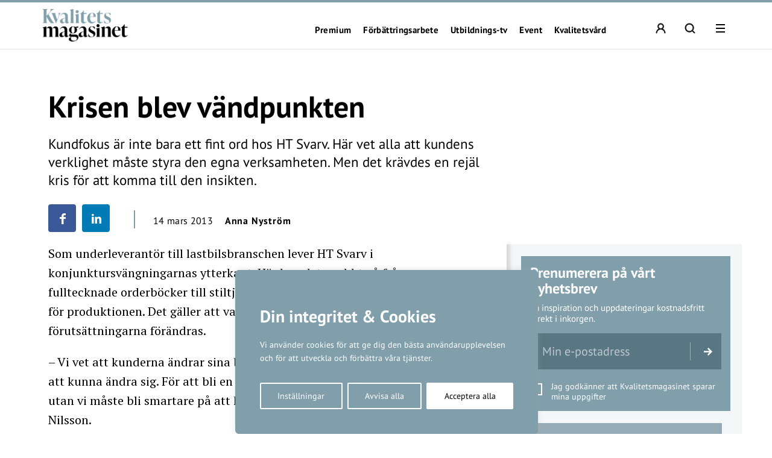

--- FILE ---
content_type: text/html; charset=UTF-8
request_url: https://kvalitetsmagasinet.se/krisen-blev-vandpunkten/
body_size: 26833
content:
<!DOCTYPE html>
<!--[if IE 7]><html class="ie ie7" lang="sv-SE">
<![endif]-->
<!--[if IE 8]><html class="ie ie8" lang="sv-SE">
<![endif]-->
<!--[if !(IE 7) & !(IE 8)]><!--><html lang="sv-SE">
<!--<![endif]--><head><meta charset="UTF-8"><meta name="viewport" content="width=device-width, initial-scale=1, user-scalable=0"><title>Krisen blev vändpunkten - Kvalitetsmagasinet</title><link rel="profile" href="http://gmpg.org/xfn/11"><link rel="pingback" href="https://kvalitetsmagasinet.se/xmlrpc.php"><meta name="format-detection" content="telephone=no"><link rel="image_src" href="https://kvalitetsmagasinet.se/wp-content/blogs.dir/sites/6/2023/06/falback2023.jpg"/><meta property="og:image" content="https://kvalitetsmagasinet.se/wp-content/blogs.dir/sites/6/2023/06/falback2023.jpg" /><meta property="og:image:width" content="1200" /><meta property="og:image:height" content="600" /><meta property="og:locale" content="sv_SE" /><meta property="og:type" content="website" /><meta property="og:title" content="Krisen blev vändpunkten" /><meta property="og:url" content="https://kvalitetsmagasinet.se/krisen-blev-vandpunkten/" /><meta property="og:title:url" content="https://kvalitetsmagasinet.se/krisen-blev-vandpunkten/" /><meta property="og:description" content="Kundfokus är inte bara ett fint ord hos HT Svarv. Här vet alla att kundens verklighet måste styra den egna verksamheten. Men det krävdes en rejäl kris för att komma till den insikten." />
<!--[if lt IE 9]> <script src="https://kvalitetsmagasinet.se/wp-content/themes/main_pauser/js/html5shiv.min.js"></script> <script src="https://kvalitetsmagasinet.se/wp-content/themes/main_pauser/js/respond.min.js"></script> <![endif]--><meta name='robots' content='index, follow, max-image-preview:large, max-snippet:-1, max-video-preview:-1' /><link rel="canonical" href="https://kvalitetsmagasinet.se/krisen-blev-vandpunkten/" /><meta name="twitter:card" content="summary_large_image" /><meta name="twitter:title" content="Krisen blev vändpunkten - Kvalitetsmagasinet" /><meta name="twitter:description" content="Som underleverantör till lastbilsbranschen lever HT Svarv i konjunktursvängningarnas ytterkant. Här kan det snabbt gå från fulltecknade orderböcker till stiltje, vilket förstås innebär &hellip;" /><meta name="twitter:label1" content="Skriven av" /><meta name="twitter:data1" content="Anna Nyström" /><meta name="twitter:label2" content="Beräknad lästid" /><meta name="twitter:data2" content="7 minuter" /> <script type="application/ld+json" class="yoast-schema-graph">{"@context":"https://schema.org","@graph":[{"@type":"WebPage","@id":"https://kvalitetsmagasinet.se/krisen-blev-vandpunkten/","url":"https://kvalitetsmagasinet.se/krisen-blev-vandpunkten/","name":"Krisen blev vändpunkten - Kvalitetsmagasinet","isPartOf":{"@id":"https://kvalitetsmagasinet.se/#website"},"datePublished":"2013-03-14T08:35:36+00:00","author":{"@id":"https://kvalitetsmagasinet.se/#/schema/person/4a4a1409cd6e3e7c000c5f38fdeab744"},"breadcrumb":{"@id":"https://kvalitetsmagasinet.se/krisen-blev-vandpunkten/#breadcrumb"},"inLanguage":"sv-SE","potentialAction":[{"@type":"ReadAction","target":["https://kvalitetsmagasinet.se/krisen-blev-vandpunkten/"]}]},{"@type":"BreadcrumbList","@id":"https://kvalitetsmagasinet.se/krisen-blev-vandpunkten/#breadcrumb","itemListElement":[{"@type":"ListItem","position":1,"name":"Hem","item":"https://kvalitetsmagasinet.se/"},{"@type":"ListItem","position":2,"name":"Krisen blev vändpunkten"}]},{"@type":"WebSite","@id":"https://kvalitetsmagasinet.se/#website","url":"https://kvalitetsmagasinet.se/","name":"Kvalitetsmagasinet","description":"För bättre verksamhetsutveckling","potentialAction":[{"@type":"SearchAction","target":{"@type":"EntryPoint","urlTemplate":"https://kvalitetsmagasinet.se/?s={search_term_string}"},"query-input":{"@type":"PropertyValueSpecification","valueRequired":true,"valueName":"search_term_string"}}],"inLanguage":"sv-SE"},{"@type":"Person","@id":"https://kvalitetsmagasinet.se/#/schema/person/4a4a1409cd6e3e7c000c5f38fdeab744","name":"Anna Nyström","image":{"@type":"ImageObject","inLanguage":"sv-SE","@id":"https://kvalitetsmagasinet.se/#/schema/person/image/","url":"https://secure.gravatar.com/avatar/8acb1413ac50c2d8ed12be680e7ef42bcda2d230671b96070c4e937f2452b371?s=96&d=mm&r=g","contentUrl":"https://secure.gravatar.com/avatar/8acb1413ac50c2d8ed12be680e7ef42bcda2d230671b96070c4e937f2452b371?s=96&d=mm&r=g","caption":"Anna Nyström"},"url":"https://kvalitetsmagasinet.se/author/anna-n/"}]}</script> <link rel='dns-prefetch' href='//www.googletagmanager.com' /><link rel="alternate" type="application/rss+xml" title="Kvalitetsmagasinet &raquo; Webbflöde" href="https://kvalitetsmagasinet.se/feed/" /><link rel="alternate" title="oEmbed (JSON)" type="application/json+oembed" href="https://kvalitetsmagasinet.se/wp-json/oembed/1.0/embed?url=https%3A%2F%2Fkvalitetsmagasinet.se%2Fkrisen-blev-vandpunkten%2F" /><link rel="alternate" title="oEmbed (XML)" type="text/xml+oembed" href="https://kvalitetsmagasinet.se/wp-json/oembed/1.0/embed?url=https%3A%2F%2Fkvalitetsmagasinet.se%2Fkrisen-blev-vandpunkten%2F&#038;format=xml" /><style id='wp-img-auto-sizes-contain-inline-css' type='text/css'>img:is([sizes=auto i],[sizes^="auto," i]){contain-intrinsic-size:3000px 1500px}
/*# sourceURL=wp-img-auto-sizes-contain-inline-css */</style><link data-optimized="2" rel="stylesheet" href="https://kvalitetsmagasinet.se/wp-content/litespeed/css/6/a3592eaad887cd0bca20d32e542702c3.css?ver=2de78" /><style id='classic-theme-styles-inline-css' type='text/css'>/*! This file is auto-generated */
.wp-block-button__link{color:#fff;background-color:#32373c;border-radius:9999px;box-shadow:none;text-decoration:none;padding:calc(.667em + 2px) calc(1.333em + 2px);font-size:1.125em}.wp-block-file__button{background:#32373c;color:#fff;text-decoration:none}
/*# sourceURL=/wp-includes/css/classic-themes.min.css */</style><style id='global-styles-inline-css' type='text/css'>:root{--wp--preset--aspect-ratio--square: 1;--wp--preset--aspect-ratio--4-3: 4/3;--wp--preset--aspect-ratio--3-4: 3/4;--wp--preset--aspect-ratio--3-2: 3/2;--wp--preset--aspect-ratio--2-3: 2/3;--wp--preset--aspect-ratio--16-9: 16/9;--wp--preset--aspect-ratio--9-16: 9/16;--wp--preset--gradient--vivid-cyan-blue-to-vivid-purple: linear-gradient(135deg,rgb(6,147,227) 0%,rgb(155,81,224) 100%);--wp--preset--gradient--light-green-cyan-to-vivid-green-cyan: linear-gradient(135deg,rgb(122,220,180) 0%,rgb(0,208,130) 100%);--wp--preset--gradient--luminous-vivid-amber-to-luminous-vivid-orange: linear-gradient(135deg,rgb(252,185,0) 0%,rgb(255,105,0) 100%);--wp--preset--gradient--luminous-vivid-orange-to-vivid-red: linear-gradient(135deg,rgb(255,105,0) 0%,rgb(207,46,46) 100%);--wp--preset--gradient--very-light-gray-to-cyan-bluish-gray: linear-gradient(135deg,rgb(238,238,238) 0%,rgb(169,184,195) 100%);--wp--preset--gradient--cool-to-warm-spectrum: linear-gradient(135deg,rgb(74,234,220) 0%,rgb(151,120,209) 20%,rgb(207,42,186) 40%,rgb(238,44,130) 60%,rgb(251,105,98) 80%,rgb(254,248,76) 100%);--wp--preset--gradient--blush-light-purple: linear-gradient(135deg,rgb(255,206,236) 0%,rgb(152,150,240) 100%);--wp--preset--gradient--blush-bordeaux: linear-gradient(135deg,rgb(254,205,165) 0%,rgb(254,45,45) 50%,rgb(107,0,62) 100%);--wp--preset--gradient--luminous-dusk: linear-gradient(135deg,rgb(255,203,112) 0%,rgb(199,81,192) 50%,rgb(65,88,208) 100%);--wp--preset--gradient--pale-ocean: linear-gradient(135deg,rgb(255,245,203) 0%,rgb(182,227,212) 50%,rgb(51,167,181) 100%);--wp--preset--gradient--electric-grass: linear-gradient(135deg,rgb(202,248,128) 0%,rgb(113,206,126) 100%);--wp--preset--gradient--midnight: linear-gradient(135deg,rgb(2,3,129) 0%,rgb(40,116,252) 100%);--wp--preset--spacing--20: 0.44rem;--wp--preset--spacing--30: 0.67rem;--wp--preset--spacing--40: 1rem;--wp--preset--spacing--50: 1.5rem;--wp--preset--spacing--60: 2.25rem;--wp--preset--spacing--70: 3.38rem;--wp--preset--spacing--80: 5.06rem;--wp--preset--shadow--natural: 6px 6px 9px rgba(0, 0, 0, 0.2);--wp--preset--shadow--deep: 12px 12px 50px rgba(0, 0, 0, 0.4);--wp--preset--shadow--sharp: 6px 6px 0px rgba(0, 0, 0, 0.2);--wp--preset--shadow--outlined: 6px 6px 0px -3px rgb(255, 255, 255), 6px 6px rgb(0, 0, 0);--wp--preset--shadow--crisp: 6px 6px 0px rgb(0, 0, 0);}:where(.is-layout-flex){gap: 0.5em;}:where(.is-layout-grid){gap: 0.5em;}body .is-layout-flex{display: flex;}.is-layout-flex{flex-wrap: wrap;align-items: center;}.is-layout-flex > :is(*, div){margin: 0;}body .is-layout-grid{display: grid;}.is-layout-grid > :is(*, div){margin: 0;}:where(.wp-block-columns.is-layout-flex){gap: 2em;}:where(.wp-block-columns.is-layout-grid){gap: 2em;}:where(.wp-block-post-template.is-layout-flex){gap: 1.25em;}:where(.wp-block-post-template.is-layout-grid){gap: 1.25em;}.has-vivid-cyan-blue-to-vivid-purple-gradient-background{background: var(--wp--preset--gradient--vivid-cyan-blue-to-vivid-purple) !important;}.has-light-green-cyan-to-vivid-green-cyan-gradient-background{background: var(--wp--preset--gradient--light-green-cyan-to-vivid-green-cyan) !important;}.has-luminous-vivid-amber-to-luminous-vivid-orange-gradient-background{background: var(--wp--preset--gradient--luminous-vivid-amber-to-luminous-vivid-orange) !important;}.has-luminous-vivid-orange-to-vivid-red-gradient-background{background: var(--wp--preset--gradient--luminous-vivid-orange-to-vivid-red) !important;}.has-very-light-gray-to-cyan-bluish-gray-gradient-background{background: var(--wp--preset--gradient--very-light-gray-to-cyan-bluish-gray) !important;}.has-cool-to-warm-spectrum-gradient-background{background: var(--wp--preset--gradient--cool-to-warm-spectrum) !important;}.has-blush-light-purple-gradient-background{background: var(--wp--preset--gradient--blush-light-purple) !important;}.has-blush-bordeaux-gradient-background{background: var(--wp--preset--gradient--blush-bordeaux) !important;}.has-luminous-dusk-gradient-background{background: var(--wp--preset--gradient--luminous-dusk) !important;}.has-pale-ocean-gradient-background{background: var(--wp--preset--gradient--pale-ocean) !important;}.has-electric-grass-gradient-background{background: var(--wp--preset--gradient--electric-grass) !important;}.has-midnight-gradient-background{background: var(--wp--preset--gradient--midnight) !important;}
:where(.wp-block-post-template.is-layout-flex){gap: 1.25em;}:where(.wp-block-post-template.is-layout-grid){gap: 1.25em;}
:where(.wp-block-term-template.is-layout-flex){gap: 1.25em;}:where(.wp-block-term-template.is-layout-grid){gap: 1.25em;}
:where(.wp-block-columns.is-layout-flex){gap: 2em;}:where(.wp-block-columns.is-layout-grid){gap: 2em;}
:root :where(.wp-block-pullquote){font-size: 1.5em;line-height: 1.6;}
/*# sourceURL=global-styles-inline-css */</style><style id='woocommerce-inline-inline-css' type='text/css'>.woocommerce form .form-row .required { visibility: visible; }
/*# sourceURL=woocommerce-inline-inline-css */</style> <script type="text/javascript" id="woocommerce-google-analytics-integration-gtag-js-after">/*  */
/* Google Analytics for WooCommerce (gtag.js) */
					window.dataLayer = window.dataLayer || [];
					function gtag(){dataLayer.push(arguments);}
					// Set up default consent state.
					for ( const mode of [{"analytics_storage":"denied","ad_storage":"denied","ad_user_data":"denied","ad_personalization":"denied","region":["AT","BE","BG","HR","CY","CZ","DK","EE","FI","FR","DE","GR","HU","IS","IE","IT","LV","LI","LT","LU","MT","NL","NO","PL","PT","RO","SK","SI","ES","SE","GB","CH"]}] || [] ) {
						gtag( "consent", "default", { "wait_for_update": 500, ...mode } );
					}
					gtag("js", new Date());
					gtag("set", "developer_id.dOGY3NW", true);
					gtag("config", "G-32SKZE5G57", {"track_404":true,"allow_google_signals":true,"logged_in":false,"linker":{"domains":[],"allow_incoming":false},"custom_map":{"dimension1":"logged_in"}});
//# sourceURL=woocommerce-google-analytics-integration-gtag-js-after
/*  */</script> <script type="text/javascript" id="cookie-law-info-js-extra">/*  */
var _ckyConfig = {"_ipData":[],"_assetsURL":"https://kvalitetsmagasinet.se/wp-content/plugins/cookie-law-info/lite/frontend/images/","_publicURL":"https://kvalitetsmagasinet.se","_expiry":"365","_categories":[{"name":"N\u00f6dv\u00e4ndiga","slug":"necessary","isNecessary":true,"ccpaDoNotSell":true,"cookies":[],"active":true,"defaultConsent":{"gdpr":true,"ccpa":true}},{"name":"Functional","slug":"functional","isNecessary":false,"ccpaDoNotSell":true,"cookies":[],"active":true,"defaultConsent":{"gdpr":false,"ccpa":false}},{"name":"Analys","slug":"analytics","isNecessary":false,"ccpaDoNotSell":true,"cookies":[{"cookieID":"_pk_ses","domain":"kvalitetsmagasinet.se","provider":""},{"cookieID":"_pk_ref","domain":"kvalitetsmagasinet.se","provider":""},{"cookieID":"_pk_id","domain":"kvalitetsmagasinet.se/","provider":""},{"cookieID":"_pk_cvar","domain":"kvalitetsmagasinet.se","provider":""},{"cookieID":"_pk_hsr","domain":"kvalitetsmagasinet.se","provider":""},{"cookieID":"_pk_testcookie","domain":"kvalitetsmagasinet.se","provider":""},{"cookieID":"_mtruid","domain":"kvalitetsmagasinet.se","provider":"myvisitors.se"},{"cookieID":"_ga","domain":"googletagmanager.com","provider":"googletagmanager.com"}],"active":true,"defaultConsent":{"gdpr":false,"ccpa":false}},{"name":"Performance","slug":"performance","isNecessary":false,"ccpaDoNotSell":true,"cookies":[],"active":true,"defaultConsent":{"gdpr":false,"ccpa":false}},{"name":"Advertisement","slug":"advertisement","isNecessary":false,"ccpaDoNotSell":true,"cookies":[],"active":true,"defaultConsent":{"gdpr":false,"ccpa":false}}],"_activeLaw":"gdpr","_rootDomain":"","_block":"1","_showBanner":"1","_bannerConfig":{"settings":{"type":"box","preferenceCenterType":"popup","position":"bottom-left","applicableLaw":"gdpr"},"behaviours":{"reloadBannerOnAccept":false,"loadAnalyticsByDefault":false,"animations":{"onLoad":"animate","onHide":"sticky"}},"config":{"revisitConsent":{"status":true,"tag":"revisit-consent","position":"bottom-left","meta":{"url":"#"},"styles":{"background-color":"#0056A7"},"elements":{"title":{"type":"text","tag":"revisit-consent-title","status":true,"styles":{"color":"#0056a7"}}}},"preferenceCenter":{"toggle":{"status":true,"tag":"detail-category-toggle","type":"toggle","states":{"active":{"styles":{"background-color":"#1863DC"}},"inactive":{"styles":{"background-color":"#D0D5D2"}}}}},"categoryPreview":{"status":false,"toggle":{"status":true,"tag":"detail-category-preview-toggle","type":"toggle","states":{"active":{"styles":{"background-color":"#1863DC"}},"inactive":{"styles":{"background-color":"#D0D5D2"}}}}},"videoPlaceholder":{"status":true,"styles":{"background-color":"#000000","border-color":"#000000","color":"#ffffff"}},"readMore":{"status":false,"tag":"readmore-button","type":"link","meta":{"noFollow":true,"newTab":true},"styles":{"color":"#1863DC","background-color":"transparent","border-color":"transparent"}},"showMore":{"status":true,"tag":"show-desc-button","type":"button","styles":{"color":"#1863DC"}},"showLess":{"status":true,"tag":"hide-desc-button","type":"button","styles":{"color":"#1863DC"}},"alwaysActive":{"status":true,"tag":"always-active","styles":{"color":"#008000"}},"manualLinks":{"status":true,"tag":"manual-links","type":"link","styles":{"color":"#1863DC"}},"auditTable":{"status":true},"optOption":{"status":true,"toggle":{"status":true,"tag":"optout-option-toggle","type":"toggle","states":{"active":{"styles":{"background-color":"#1863dc"}},"inactive":{"styles":{"background-color":"#FFFFFF"}}}}}}},"_version":"3.3.8","_logConsent":"1","_tags":[{"tag":"accept-button","styles":{"color":"#FFFFFF","background-color":"#1863DC","border-color":"#1863DC"}},{"tag":"reject-button","styles":{"color":"#1863DC","background-color":"transparent","border-color":"#1863DC"}},{"tag":"settings-button","styles":{"color":"#1863DC","background-color":"transparent","border-color":"#1863DC"}},{"tag":"readmore-button","styles":{"color":"#1863DC","background-color":"transparent","border-color":"transparent"}},{"tag":"donotsell-button","styles":{"color":"#1863DC","background-color":"transparent","border-color":"transparent"}},{"tag":"show-desc-button","styles":{"color":"#1863DC"}},{"tag":"hide-desc-button","styles":{"color":"#1863DC"}},{"tag":"cky-always-active","styles":[]},{"tag":"cky-link","styles":[]},{"tag":"accept-button","styles":{"color":"#FFFFFF","background-color":"#1863DC","border-color":"#1863DC"}},{"tag":"revisit-consent","styles":{"background-color":"#0056A7"}}],"_shortCodes":[{"key":"cky_readmore","content":"\u003Ca href=\"#\" class=\"cky-policy\" aria-label=\"Om cookies\" target=\"_blank\" rel=\"noopener\" data-cky-tag=\"readmore-button\"\u003EOm cookies\u003C/a\u003E","tag":"readmore-button","status":false,"attributes":{"rel":"nofollow","target":"_blank"}},{"key":"cky_show_desc","content":"\u003Cbutton class=\"cky-show-desc-btn\" data-cky-tag=\"show-desc-button\" aria-label=\"Visa mer\"\u003EVisa mer\u003C/button\u003E","tag":"show-desc-button","status":true,"attributes":[]},{"key":"cky_hide_desc","content":"\u003Cbutton class=\"cky-show-desc-btn\" data-cky-tag=\"hide-desc-button\" aria-label=\"Visa mindre\"\u003EVisa mindre\u003C/button\u003E","tag":"hide-desc-button","status":true,"attributes":[]},{"key":"cky_optout_show_desc","content":"[cky_optout_show_desc]","tag":"optout-show-desc-button","status":true,"attributes":[]},{"key":"cky_optout_hide_desc","content":"[cky_optout_hide_desc]","tag":"optout-hide-desc-button","status":true,"attributes":[]},{"key":"cky_category_toggle_label","content":"[cky_{{status}}_category_label] [cky_preference_{{category_slug}}_title]","tag":"","status":true,"attributes":[]},{"key":"cky_enable_category_label","content":"Enable","tag":"","status":true,"attributes":[]},{"key":"cky_disable_category_label","content":"Disable","tag":"","status":true,"attributes":[]},{"key":"cky_video_placeholder","content":"\u003Cdiv class=\"video-placeholder-normal\" data-cky-tag=\"video-placeholder\" id=\"[UNIQUEID]\"\u003E\u003Cp class=\"video-placeholder-text-normal\" data-cky-tag=\"placeholder-title\"\u003EVar v\u00e4nlig acceptera cookies f\u00f6r att komma \u00e5t detta inneh\u00e5ll\u003C/p\u003E\u003C/div\u003E","tag":"","status":true,"attributes":[]},{"key":"cky_enable_optout_label","content":"Enable","tag":"","status":true,"attributes":[]},{"key":"cky_disable_optout_label","content":"Disable","tag":"","status":true,"attributes":[]},{"key":"cky_optout_toggle_label","content":"[cky_{{status}}_optout_label] [cky_optout_option_title]","tag":"","status":true,"attributes":[]},{"key":"cky_optout_option_title","content":"Do Not Sell or Share My Personal Information","tag":"","status":true,"attributes":[]},{"key":"cky_optout_close_label","content":"Close","tag":"","status":true,"attributes":[]},{"key":"cky_preference_close_label","content":"Close","tag":"","status":true,"attributes":[]}],"_rtl":"","_language":"en","_providersToBlock":[{"re":"myvisitors.se","categories":["analytics"]},{"re":"googletagmanager.com","categories":["analytics"]}]};
var _ckyStyles = {"css":".cky-overlay{background: #000000; opacity: 0.4; position: fixed; top: 0; left: 0; width: 100%; height: 100%; z-index: 99999999;}.cky-hide{display: none;}.cky-btn-revisit-wrapper{display: flex; align-items: center; justify-content: center; background: #0056a7; width: 45px; height: 45px; border-radius: 50%; position: fixed; z-index: 999999; cursor: pointer;}.cky-revisit-bottom-left{bottom: 15px; left: 15px;}.cky-revisit-bottom-right{bottom: 15px; right: 15px;}.cky-btn-revisit-wrapper .cky-btn-revisit{display: flex; align-items: center; justify-content: center; background: none; border: none; cursor: pointer; position: relative; margin: 0; padding: 0;}.cky-btn-revisit-wrapper .cky-btn-revisit img{max-width: fit-content; margin: 0; height: 30px; width: 30px;}.cky-revisit-bottom-left:hover::before{content: attr(data-tooltip); position: absolute; background: #4e4b66; color: #ffffff; left: calc(100% + 7px); font-size: 12px; line-height: 16px; width: max-content; padding: 4px 8px; border-radius: 4px;}.cky-revisit-bottom-left:hover::after{position: absolute; content: \"\"; border: 5px solid transparent; left: calc(100% + 2px); border-left-width: 0; border-right-color: #4e4b66;}.cky-revisit-bottom-right:hover::before{content: attr(data-tooltip); position: absolute; background: #4e4b66; color: #ffffff; right: calc(100% + 7px); font-size: 12px; line-height: 16px; width: max-content; padding: 4px 8px; border-radius: 4px;}.cky-revisit-bottom-right:hover::after{position: absolute; content: \"\"; border: 5px solid transparent; right: calc(100% + 2px); border-right-width: 0; border-left-color: #4e4b66;}.cky-revisit-hide{display: none;}.cky-consent-container{position: fixed; width: 440px; box-sizing: border-box; z-index: 9999999; border-radius: 6px;}.cky-consent-container .cky-consent-bar{background: #ffffff; border: 1px solid; padding: 20px 26px; box-shadow: 0 -1px 10px 0 #acabab4d; border-radius: 6px;}.cky-box-bottom-left{bottom: 40px; left: 40px;}.cky-box-bottom-right{bottom: 40px; right: 40px;}.cky-box-top-left{top: 40px; left: 40px;}.cky-box-top-right{top: 40px; right: 40px;}.cky-custom-brand-logo-wrapper .cky-custom-brand-logo{width: 100px; height: auto; margin: 0 0 12px 0;}.cky-notice .cky-title{color: #212121; font-weight: 700; font-size: 18px; line-height: 24px; margin: 0 0 12px 0;}.cky-notice-des *,.cky-preference-content-wrapper *,.cky-accordion-header-des *,.cky-gpc-wrapper .cky-gpc-desc *{font-size: 14px;}.cky-notice-des{color: #212121; font-size: 14px; line-height: 24px; font-weight: 400;}.cky-notice-des img{height: 25px; width: 25px;}.cky-consent-bar .cky-notice-des p,.cky-gpc-wrapper .cky-gpc-desc p,.cky-preference-body-wrapper .cky-preference-content-wrapper p,.cky-accordion-header-wrapper .cky-accordion-header-des p,.cky-cookie-des-table li div:last-child p{color: inherit; margin-top: 0; overflow-wrap: break-word;}.cky-notice-des P:last-child,.cky-preference-content-wrapper p:last-child,.cky-cookie-des-table li div:last-child p:last-child,.cky-gpc-wrapper .cky-gpc-desc p:last-child{margin-bottom: 0;}.cky-notice-des a.cky-policy,.cky-notice-des button.cky-policy{font-size: 14px; color: #1863dc; white-space: nowrap; cursor: pointer; background: transparent; border: 1px solid; text-decoration: underline;}.cky-notice-des button.cky-policy{padding: 0;}.cky-notice-des a.cky-policy:focus-visible,.cky-notice-des button.cky-policy:focus-visible,.cky-preference-content-wrapper .cky-show-desc-btn:focus-visible,.cky-accordion-header .cky-accordion-btn:focus-visible,.cky-preference-header .cky-btn-close:focus-visible,.cky-switch input[type=\"checkbox\"]:focus-visible,.cky-footer-wrapper a:focus-visible,.cky-btn:focus-visible{outline: 2px solid #1863dc; outline-offset: 2px;}.cky-btn:focus:not(:focus-visible),.cky-accordion-header .cky-accordion-btn:focus:not(:focus-visible),.cky-preference-content-wrapper .cky-show-desc-btn:focus:not(:focus-visible),.cky-btn-revisit-wrapper .cky-btn-revisit:focus:not(:focus-visible),.cky-preference-header .cky-btn-close:focus:not(:focus-visible),.cky-consent-bar .cky-banner-btn-close:focus:not(:focus-visible){outline: 0;}button.cky-show-desc-btn:not(:hover):not(:active){color: #1863dc; background: transparent;}button.cky-accordion-btn:not(:hover):not(:active),button.cky-banner-btn-close:not(:hover):not(:active),button.cky-btn-revisit:not(:hover):not(:active),button.cky-btn-close:not(:hover):not(:active){background: transparent;}.cky-consent-bar button:hover,.cky-modal.cky-modal-open button:hover,.cky-consent-bar button:focus,.cky-modal.cky-modal-open button:focus{text-decoration: none;}.cky-notice-btn-wrapper{display: flex; justify-content: flex-start; align-items: center; flex-wrap: wrap; margin-top: 16px;}.cky-notice-btn-wrapper .cky-btn{text-shadow: none; box-shadow: none;}.cky-btn{flex: auto; max-width: 100%; font-size: 14px; font-family: inherit; line-height: 24px; padding: 8px; font-weight: 500; margin: 0 8px 0 0; border-radius: 2px; cursor: pointer; text-align: center; text-transform: none; min-height: 0;}.cky-btn:hover{opacity: 0.8;}.cky-btn-customize{color: #1863dc; background: transparent; border: 2px solid #1863dc;}.cky-btn-reject{color: #1863dc; background: transparent; border: 2px solid #1863dc;}.cky-btn-accept{background: #1863dc; color: #ffffff; border: 2px solid #1863dc;}.cky-btn:last-child{margin-right: 0;}@media (max-width: 576px){.cky-box-bottom-left{bottom: 0; left: 0;}.cky-box-bottom-right{bottom: 0; right: 0;}.cky-box-top-left{top: 0; left: 0;}.cky-box-top-right{top: 0; right: 0;}}@media (max-width: 440px){.cky-box-bottom-left, .cky-box-bottom-right, .cky-box-top-left, .cky-box-top-right{width: 100%; max-width: 100%;}.cky-consent-container .cky-consent-bar{padding: 20px 0;}.cky-custom-brand-logo-wrapper, .cky-notice .cky-title, .cky-notice-des, .cky-notice-btn-wrapper{padding: 0 24px;}.cky-notice-des{max-height: 40vh; overflow-y: scroll;}.cky-notice-btn-wrapper{flex-direction: column; margin-top: 0;}.cky-btn{width: 100%; margin: 10px 0 0 0;}.cky-notice-btn-wrapper .cky-btn-customize{order: 2;}.cky-notice-btn-wrapper .cky-btn-reject{order: 3;}.cky-notice-btn-wrapper .cky-btn-accept{order: 1; margin-top: 16px;}}@media (max-width: 352px){.cky-notice .cky-title{font-size: 16px;}.cky-notice-des *{font-size: 12px;}.cky-notice-des, .cky-btn{font-size: 12px;}}.cky-modal.cky-modal-open{display: flex; visibility: visible; -webkit-transform: translate(-50%, -50%); -moz-transform: translate(-50%, -50%); -ms-transform: translate(-50%, -50%); -o-transform: translate(-50%, -50%); transform: translate(-50%, -50%); top: 50%; left: 50%; transition: all 1s ease;}.cky-modal{box-shadow: 0 32px 68px rgba(0, 0, 0, 0.3); margin: 0 auto; position: fixed; max-width: 100%; background: #ffffff; top: 50%; box-sizing: border-box; border-radius: 6px; z-index: 999999999; color: #212121; -webkit-transform: translate(-50%, 100%); -moz-transform: translate(-50%, 100%); -ms-transform: translate(-50%, 100%); -o-transform: translate(-50%, 100%); transform: translate(-50%, 100%); visibility: hidden; transition: all 0s ease;}.cky-preference-center{max-height: 79vh; overflow: hidden; width: 845px; overflow: hidden; flex: 1 1 0; display: flex; flex-direction: column; border-radius: 6px;}.cky-preference-header{display: flex; align-items: center; justify-content: space-between; padding: 22px 24px; border-bottom: 1px solid;}.cky-preference-header .cky-preference-title{font-size: 18px; font-weight: 700; line-height: 24px;}.cky-preference-header .cky-btn-close{margin: 0; cursor: pointer; vertical-align: middle; padding: 0; background: none; border: none; width: auto; height: auto; min-height: 0; line-height: 0; text-shadow: none; box-shadow: none;}.cky-preference-header .cky-btn-close img{margin: 0; height: 10px; width: 10px;}.cky-preference-body-wrapper{padding: 0 24px; flex: 1; overflow: auto; box-sizing: border-box;}.cky-preference-content-wrapper,.cky-gpc-wrapper .cky-gpc-desc{font-size: 14px; line-height: 24px; font-weight: 400; padding: 12px 0;}.cky-preference-content-wrapper{border-bottom: 1px solid;}.cky-preference-content-wrapper img{height: 25px; width: 25px;}.cky-preference-content-wrapper .cky-show-desc-btn{font-size: 14px; font-family: inherit; color: #1863dc; text-decoration: none; line-height: 24px; padding: 0; margin: 0; white-space: nowrap; cursor: pointer; background: transparent; border-color: transparent; text-transform: none; min-height: 0; text-shadow: none; box-shadow: none;}.cky-accordion-wrapper{margin-bottom: 10px;}.cky-accordion{border-bottom: 1px solid;}.cky-accordion:last-child{border-bottom: none;}.cky-accordion .cky-accordion-item{display: flex; margin-top: 10px;}.cky-accordion .cky-accordion-body{display: none;}.cky-accordion.cky-accordion-active .cky-accordion-body{display: block; padding: 0 22px; margin-bottom: 16px;}.cky-accordion-header-wrapper{cursor: pointer; width: 100%;}.cky-accordion-item .cky-accordion-header{display: flex; justify-content: space-between; align-items: center;}.cky-accordion-header .cky-accordion-btn{font-size: 16px; font-family: inherit; color: #212121; line-height: 24px; background: none; border: none; font-weight: 700; padding: 0; margin: 0; cursor: pointer; text-transform: none; min-height: 0; text-shadow: none; box-shadow: none;}.cky-accordion-header .cky-always-active{color: #008000; font-weight: 600; line-height: 24px; font-size: 14px;}.cky-accordion-header-des{font-size: 14px; line-height: 24px; margin: 10px 0 16px 0;}.cky-accordion-chevron{margin-right: 22px; position: relative; cursor: pointer;}.cky-accordion-chevron-hide{display: none;}.cky-accordion .cky-accordion-chevron i::before{content: \"\"; position: absolute; border-right: 1.4px solid; border-bottom: 1.4px solid; border-color: inherit; height: 6px; width: 6px; -webkit-transform: rotate(-45deg); -moz-transform: rotate(-45deg); -ms-transform: rotate(-45deg); -o-transform: rotate(-45deg); transform: rotate(-45deg); transition: all 0.2s ease-in-out; top: 8px;}.cky-accordion.cky-accordion-active .cky-accordion-chevron i::before{-webkit-transform: rotate(45deg); -moz-transform: rotate(45deg); -ms-transform: rotate(45deg); -o-transform: rotate(45deg); transform: rotate(45deg);}.cky-audit-table{background: #f4f4f4; border-radius: 6px;}.cky-audit-table .cky-empty-cookies-text{color: inherit; font-size: 12px; line-height: 24px; margin: 0; padding: 10px;}.cky-audit-table .cky-cookie-des-table{font-size: 12px; line-height: 24px; font-weight: normal; padding: 15px 10px; border-bottom: 1px solid; border-bottom-color: inherit; margin: 0;}.cky-audit-table .cky-cookie-des-table:last-child{border-bottom: none;}.cky-audit-table .cky-cookie-des-table li{list-style-type: none; display: flex; padding: 3px 0;}.cky-audit-table .cky-cookie-des-table li:first-child{padding-top: 0;}.cky-cookie-des-table li div:first-child{width: 100px; font-weight: 600; word-break: break-word; word-wrap: break-word;}.cky-cookie-des-table li div:last-child{flex: 1; word-break: break-word; word-wrap: break-word; margin-left: 8px;}.cky-footer-shadow{display: block; width: 100%; height: 40px; background: linear-gradient(180deg, rgba(255, 255, 255, 0) 0%, #ffffff 100%); position: absolute; bottom: calc(100% - 1px);}.cky-footer-wrapper{position: relative;}.cky-prefrence-btn-wrapper{display: flex; flex-wrap: wrap; align-items: center; justify-content: center; padding: 22px 24px; border-top: 1px solid;}.cky-prefrence-btn-wrapper .cky-btn{flex: auto; max-width: 100%; text-shadow: none; box-shadow: none;}.cky-btn-preferences{color: #1863dc; background: transparent; border: 2px solid #1863dc;}.cky-preference-header,.cky-preference-body-wrapper,.cky-preference-content-wrapper,.cky-accordion-wrapper,.cky-accordion,.cky-accordion-wrapper,.cky-footer-wrapper,.cky-prefrence-btn-wrapper{border-color: inherit;}@media (max-width: 845px){.cky-modal{max-width: calc(100% - 16px);}}@media (max-width: 576px){.cky-modal{max-width: 100%;}.cky-preference-center{max-height: 100vh;}.cky-prefrence-btn-wrapper{flex-direction: column;}.cky-accordion.cky-accordion-active .cky-accordion-body{padding-right: 0;}.cky-prefrence-btn-wrapper .cky-btn{width: 100%; margin: 10px 0 0 0;}.cky-prefrence-btn-wrapper .cky-btn-reject{order: 3;}.cky-prefrence-btn-wrapper .cky-btn-accept{order: 1; margin-top: 0;}.cky-prefrence-btn-wrapper .cky-btn-preferences{order: 2;}}@media (max-width: 425px){.cky-accordion-chevron{margin-right: 15px;}.cky-notice-btn-wrapper{margin-top: 0;}.cky-accordion.cky-accordion-active .cky-accordion-body{padding: 0 15px;}}@media (max-width: 352px){.cky-preference-header .cky-preference-title{font-size: 16px;}.cky-preference-header{padding: 16px 24px;}.cky-preference-content-wrapper *, .cky-accordion-header-des *{font-size: 12px;}.cky-preference-content-wrapper, .cky-preference-content-wrapper .cky-show-more, .cky-accordion-header .cky-always-active, .cky-accordion-header-des, .cky-preference-content-wrapper .cky-show-desc-btn, .cky-notice-des a.cky-policy{font-size: 12px;}.cky-accordion-header .cky-accordion-btn{font-size: 14px;}}.cky-switch{display: flex;}.cky-switch input[type=\"checkbox\"]{position: relative; width: 44px; height: 24px; margin: 0; background: #d0d5d2; -webkit-appearance: none; border-radius: 50px; cursor: pointer; outline: 0; border: none; top: 0;}.cky-switch input[type=\"checkbox\"]:checked{background: #1863dc;}.cky-switch input[type=\"checkbox\"]:before{position: absolute; content: \"\"; height: 20px; width: 20px; left: 2px; bottom: 2px; border-radius: 50%; background-color: white; -webkit-transition: 0.4s; transition: 0.4s; margin: 0;}.cky-switch input[type=\"checkbox\"]:after{display: none;}.cky-switch input[type=\"checkbox\"]:checked:before{-webkit-transform: translateX(20px); -ms-transform: translateX(20px); transform: translateX(20px);}@media (max-width: 425px){.cky-switch input[type=\"checkbox\"]{width: 38px; height: 21px;}.cky-switch input[type=\"checkbox\"]:before{height: 17px; width: 17px;}.cky-switch input[type=\"checkbox\"]:checked:before{-webkit-transform: translateX(17px); -ms-transform: translateX(17px); transform: translateX(17px);}}.cky-consent-bar .cky-banner-btn-close{position: absolute; right: 9px; top: 5px; background: none; border: none; cursor: pointer; padding: 0; margin: 0; min-height: 0; line-height: 0; height: auto; width: auto; text-shadow: none; box-shadow: none;}.cky-consent-bar .cky-banner-btn-close img{height: 9px; width: 9px; margin: 0;}.cky-notice-group{font-size: 14px; line-height: 24px; font-weight: 400; color: #212121;}.cky-notice-btn-wrapper .cky-btn-do-not-sell{font-size: 14px; line-height: 24px; padding: 6px 0; margin: 0; font-weight: 500; background: none; border-radius: 2px; border: none; cursor: pointer; text-align: left; color: #1863dc; background: transparent; border-color: transparent; box-shadow: none; text-shadow: none;}.cky-consent-bar .cky-banner-btn-close:focus-visible,.cky-notice-btn-wrapper .cky-btn-do-not-sell:focus-visible,.cky-opt-out-btn-wrapper .cky-btn:focus-visible,.cky-opt-out-checkbox-wrapper input[type=\"checkbox\"].cky-opt-out-checkbox:focus-visible{outline: 2px solid #1863dc; outline-offset: 2px;}@media (max-width: 440px){.cky-consent-container{width: 100%;}}@media (max-width: 352px){.cky-notice-des a.cky-policy, .cky-notice-btn-wrapper .cky-btn-do-not-sell{font-size: 12px;}}.cky-opt-out-wrapper{padding: 12px 0;}.cky-opt-out-wrapper .cky-opt-out-checkbox-wrapper{display: flex; align-items: center;}.cky-opt-out-checkbox-wrapper .cky-opt-out-checkbox-label{font-size: 16px; font-weight: 700; line-height: 24px; margin: 0 0 0 12px; cursor: pointer;}.cky-opt-out-checkbox-wrapper input[type=\"checkbox\"].cky-opt-out-checkbox{background-color: #ffffff; border: 1px solid black; width: 20px; height: 18.5px; margin: 0; -webkit-appearance: none; position: relative; display: flex; align-items: center; justify-content: center; border-radius: 2px; cursor: pointer;}.cky-opt-out-checkbox-wrapper input[type=\"checkbox\"].cky-opt-out-checkbox:checked{background-color: #1863dc; border: none;}.cky-opt-out-checkbox-wrapper input[type=\"checkbox\"].cky-opt-out-checkbox:checked::after{left: 6px; bottom: 4px; width: 7px; height: 13px; border: solid #ffffff; border-width: 0 3px 3px 0; border-radius: 2px; -webkit-transform: rotate(45deg); -ms-transform: rotate(45deg); transform: rotate(45deg); content: \"\"; position: absolute; box-sizing: border-box;}.cky-opt-out-checkbox-wrapper.cky-disabled .cky-opt-out-checkbox-label,.cky-opt-out-checkbox-wrapper.cky-disabled input[type=\"checkbox\"].cky-opt-out-checkbox{cursor: no-drop;}.cky-gpc-wrapper{margin: 0 0 0 32px;}.cky-footer-wrapper .cky-opt-out-btn-wrapper{display: flex; flex-wrap: wrap; align-items: center; justify-content: center; padding: 22px 24px;}.cky-opt-out-btn-wrapper .cky-btn{flex: auto; max-width: 100%; text-shadow: none; box-shadow: none;}.cky-opt-out-btn-wrapper .cky-btn-cancel{border: 1px solid #dedfe0; background: transparent; color: #858585;}.cky-opt-out-btn-wrapper .cky-btn-confirm{background: #1863dc; color: #ffffff; border: 1px solid #1863dc;}@media (max-width: 352px){.cky-opt-out-checkbox-wrapper .cky-opt-out-checkbox-label{font-size: 14px;}.cky-gpc-wrapper .cky-gpc-desc, .cky-gpc-wrapper .cky-gpc-desc *{font-size: 12px;}.cky-opt-out-checkbox-wrapper input[type=\"checkbox\"].cky-opt-out-checkbox{width: 16px; height: 16px;}.cky-opt-out-checkbox-wrapper input[type=\"checkbox\"].cky-opt-out-checkbox:checked::after{left: 5px; bottom: 4px; width: 3px; height: 9px;}.cky-gpc-wrapper{margin: 0 0 0 28px;}}.video-placeholder-youtube{background-size: 100% 100%; background-position: center; background-repeat: no-repeat; background-color: #b2b0b059; position: relative; display: flex; align-items: center; justify-content: center; max-width: 100%;}.video-placeholder-text-youtube{text-align: center; align-items: center; padding: 10px 16px; background-color: #000000cc; color: #ffffff; border: 1px solid; border-radius: 2px; cursor: pointer;}.video-placeholder-normal{background-image: url(\"/wp-content/plugins/cookie-law-info/lite/frontend/images/placeholder.svg\"); background-size: 80px; background-position: center; background-repeat: no-repeat; background-color: #b2b0b059; position: relative; display: flex; align-items: flex-end; justify-content: center; max-width: 100%;}.video-placeholder-text-normal{align-items: center; padding: 10px 16px; text-align: center; border: 1px solid; border-radius: 2px; cursor: pointer;}.cky-rtl{direction: rtl; text-align: right;}.cky-rtl .cky-banner-btn-close{left: 9px; right: auto;}.cky-rtl .cky-notice-btn-wrapper .cky-btn:last-child{margin-right: 8px;}.cky-rtl .cky-notice-btn-wrapper .cky-btn:first-child{margin-right: 0;}.cky-rtl .cky-notice-btn-wrapper{margin-left: 0; margin-right: 15px;}.cky-rtl .cky-prefrence-btn-wrapper .cky-btn{margin-right: 8px;}.cky-rtl .cky-prefrence-btn-wrapper .cky-btn:first-child{margin-right: 0;}.cky-rtl .cky-accordion .cky-accordion-chevron i::before{border: none; border-left: 1.4px solid; border-top: 1.4px solid; left: 12px;}.cky-rtl .cky-accordion.cky-accordion-active .cky-accordion-chevron i::before{-webkit-transform: rotate(-135deg); -moz-transform: rotate(-135deg); -ms-transform: rotate(-135deg); -o-transform: rotate(-135deg); transform: rotate(-135deg);}@media (max-width: 768px){.cky-rtl .cky-notice-btn-wrapper{margin-right: 0;}}@media (max-width: 576px){.cky-rtl .cky-notice-btn-wrapper .cky-btn:last-child{margin-right: 0;}.cky-rtl .cky-prefrence-btn-wrapper .cky-btn{margin-right: 0;}.cky-rtl .cky-accordion.cky-accordion-active .cky-accordion-body{padding: 0 22px 0 0;}}@media (max-width: 425px){.cky-rtl .cky-accordion.cky-accordion-active .cky-accordion-body{padding: 0 15px 0 0;}}.cky-rtl .cky-opt-out-btn-wrapper .cky-btn{margin-right: 12px;}.cky-rtl .cky-opt-out-btn-wrapper .cky-btn:first-child{margin-right: 0;}.cky-rtl .cky-opt-out-checkbox-wrapper .cky-opt-out-checkbox-label{margin: 0 12px 0 0;}"};
//# sourceURL=cookie-law-info-js-extra
/*  */</script> <script type="text/javascript" src="https://kvalitetsmagasinet.se/wp-content/plugins/cookie-law-info/lite/frontend/js/script.min.js?ver=3.3.8" id="cookie-law-info-js"></script> <script type="text/javascript" src="https://kvalitetsmagasinet.se/wp-content/themes/main_pauser/js/jquery-3.3.1.min.js?ver=3.3.1" id="jquery-js"></script> <link rel="https://api.w.org/" href="https://kvalitetsmagasinet.se/wp-json/" /><link rel="alternate" title="JSON" type="application/json" href="https://kvalitetsmagasinet.se/wp-json/wp/v2/posts/7061" /><link rel="EditURI" type="application/rsd+xml" title="RSD" href="https://kvalitetsmagasinet.se/xmlrpc.php?rsd" /><link rel='shortlink' href='https://kvalitetsmagasinet.se/?p=7061' /><style id="cky-style-inline">[data-cky-tag]{visibility:hidden;}</style><noscript><style>.woocommerce-product-gallery{ opacity: 1 !important; }</style></noscript><link rel="icon" href="https://kvalitetsmagasinet.se/wp-content/blogs.dir/sites/6/2025/01/kmikon-100x100.png" sizes="32x32" /><link rel="icon" href="https://kvalitetsmagasinet.se/wp-content/blogs.dir/sites/6/2025/01/kmikon-300x300.png" sizes="192x192" /><link rel="apple-touch-icon" href="https://kvalitetsmagasinet.se/wp-content/blogs.dir/sites/6/2025/01/kmikon-300x300.png" /><meta name="msapplication-TileImage" content="https://kvalitetsmagasinet.se/wp-content/blogs.dir/sites/6/2025/01/kmikon-300x300.png" /> <script async src="//ads.nordreportern.se/rev_adserver/www/delivery/asyncjs.php"></script>  <script type="text/javascript">var mtr_custom = mtr_custom || {};
var mtr_site_id = 743712;
(function () {
var s = document.createElement('script'); s.async = true; s.src =
'//t.myvisitors.se/js?site_id=' + mtr_site_id;
(document.getElementsByTagName('head')[0] ||
document.getElementsByTagName('body')[0]).appendChild(s);
var sc = document.createElement('script'); sc.async = true; sc.src =
'//t.myvisitors.se/js/' + mtr_site_id +
(window.location.href.indexOf('tb-nocache') > -1 ? '?v=' +
Math.floor(Math.random()*999) : '');
(document.getElementsByTagName('head')[0] ||
document.getElementsByTagName('body')[0]).appendChild(sc);
})();</script> <meta name="google-site-verification" content="luZg6EliVe_t6tuVWPyWwWk2snnFM7TeLthk9HIHAzc" /> <script async src="https://www.googletagmanager.com/gtag/js?id=G-32SKZE5G57"></script> <script>window.dataLayer = window.dataLayer || [];
  function gtag(){dataLayer.push(arguments);}
  gtag('js', new Date());



gtag('consent', 'default', {
    'ad_storage': 'denied',
    'ad_user_data': 'denied',
    'ad_personalization': 'denied',
    'analytics_storage': 'denied'
  });

  gtag('config', 'G-32SKZE5G57');

 // Steg 2: Tolka CookieYes-cookien
  function parseCookieYesConsent() {
    const cookieStr = document.cookie
      .split('; ')
      .find(row => row.startsWith('cookieyes-consent='));

    if (!cookieStr) return null;

    const raw = decodeURIComponent(cookieStr.split('=')[1]); // tex: consentid:...,consent:yes,...
    const parts = raw.split(',');
    const consentObj = {};

    parts.forEach(pair => {
      const [key, value] = pair.split(':');
      consentObj[key] = value;
    });

    return consentObj;
  }

  // Steg 3: Uppdatera gtag consent baserat på val
  function updateConsentFromCookieYes() {
    const consent = parseCookieYesConsent();
    if (!consent || consent.consent !== 'yes') return;

    const updateObj = {};

    if (consent.analytics === 'yes' || consent.performance === 'yes') {
      updateObj['analytics_storage'] = 'granted';
    }

    if (consent.advertisement === 'yes') {
      updateObj['ad_storage'] = 'granted';
      updateObj['ad_user_data'] = 'granted';
      updateObj['ad_personalization'] = 'granted';
    }

    if (Object.keys(updateObj).length > 0) {
      gtag('consent', 'update', updateObj);
    }
  }

  // Kör efter sidan laddats
  window.addEventListener('load', updateConsentFromCookieYes);</script> <style>.w4faktawidget.color_rod{
			background-color: #819FAA;
		}		
		.w4faktawidget.color_tidningensfarg2{
			background-color: #B262AB;
		}		
		
		.cky-btn-revisit-wrapper.cky-revisit-bottom-left{
			background-color: #819FAA!important;
		}
		.cky-revisit-bottom-left:hover:after{
			border-right-color: #819FAA!important;
		}
		.cky-revisit-bottom-left:hover:before{
			background:  #819FAA!important;
		}
		.cky-modal .cky-switch input[type="checkbox"]:checked{
		  background: #819FAA!important;
		}
		.cky-modal .cky-accordion-header .cky-always-active{
			color: #819FAA!important;	
		}
		.cky-modal .cky-preference-header .cky-btn-close{
			background-color: #819FAA!important;
		}
		.cky-modal button.cky-show-desc-btn{
			border-bottom-color: #819FAA!important;
		}
		.cky-modal button.cky-show-desc-btn:hover{
			color: #819FAA!important;
		}
		.cky-footer-wrapper .cky-prefrence-btn-wrapper .cky-btn-reject{
			color: #819FAA!important;
			background-color: white !important;
			border-color: #819FAA!important;
		}
		.cky-footer-wrapper .cky-prefrence-btn-wrapper .cky-btn-preferences{
			color: #819FAA!important;
			background-color: white !important;
			border-color: #819FAA!important;
		}
		.cky-footer-wrapper .cky-prefrence-btn-wrapper .cky-btn-accept{
			color: white !important;
			background-color: #819FAA!important;
			border-color: #819FAA!important;
		}
		.cky-consent-container.cky-box-bottom-left .cky-consent-bar{
			background-color: #819FAA!important;
			border-color: #819FAA!important;
		}
		
				.element.artpuff.ontop ul.list_new li:before{
						background-color: #FFFFFF;
		}
		.bgcolor, .widget_democracy h3.widget-title, .widget_democracy .democracy input[type=submit].dem-button:hover, .widget_democracy h3.widget-title:after, .flow_sidebar .newsletter_footer, .entry-content .previouslytelekomidag{
			background-color: #819FAA		}
		.product_main_holder, body.woocommerce-checkout table.shop_table.woocommerce-checkout-review-order-table{
			border-color: #819FAA;
		}
		body.single-product .thecontent .huvudartikeln .entry-content ul li::before{
			background-image: url("https://kvalitetsmagasinet.se/wp-content/uploads/svg_generated/check819FAA.svg");
		}
		body.single-product .thecontent .huvudartikeln .entry-content.nochecks ul li::before{
			background-color: #819FAA;
		}
		.woocommerce-info::before{
			color: #819FAA;
		}
		.woocommerce-info{
			border-top-color: #819FAA;
		}

		body.single-product .thecontent .huvudartikeln .entry-content ul li::before{
			background-image: url("https://kvalitetsmagasinet.se/wp-content/uploads/svg_generated/check819FAA.svg");
		}
		
		#header.whitebg .showmenubtn:hover span, #cookieinfo .insidepcookie .accept:hover .line, .button.mainload:hover, .button.spec, .button.ajaxload:hover{
			background-color: #819FAA;
		}
		.button.mainload:hover, #header .login_search_menu .element.showlogin .linmrk, .button.ajaxload:hover{
			border-color: #819FAA;
		}
		
		.thecontent .entry-content ul li:before, .factbox .expand:hover .square, .thelatest .element.artpuff a:hover .linebottom, .thecontent .article_footer .taggar a:hover, .owl-carousel .owl-nav .owl-prev:hover, .owl-carousel .owl-nav .owl-next:hover, #header.whitebg .login_search_menu .element.showlogin .linmrk{
			background-color: #B262AB;
		}
		.hilgthcol, #header .hamburgercontent ul.menu#menu-hamburgare_stor li a:hover, .thecontent .entry-content blockquote p:before, .thecontent .entry-content ol li:before, .thecontent .entry-content a:hover, .black_widget .sectionlink:hover, #header .hamburgercontent ul.menu#menu-hamburgare_stor li.current-menu-item a{
			color: #B262AB;
		}
		.element.artpuff ul.list_new li:before{
			background-color: #B262AB;
		}
		
		.specwhitepaper .holder.integritetspolicy .integr_text a.link:hover{
			border-bottom-color: #B262AB;
		}
		
		.premiumpage #header .hamburgercontent ul.menu#menu-hamburgare_stor li.current-menu-item a{
			color: white;
		}
		.premiumpage #header .hamburgercontent ul.menu#menu-hamburgare_stor li.premium_menu a, .premiumpage #header .hamburgercontent ul.menu#menu-hamburgare_stor li.current-menu-item a:hover{
			color: #B262AB;
		}
		
		
		.thecontent .prenlystyle .entry-content h2 .icon.login{
			stroke: #B262AB;
		}
		
		.thecontent .prenlystyle .entry-content h2 .icon.register .svgregistercolor{
			fill: #B262AB;
		}
		
		.thecontent .locked_holder .already_signin, .locked_holder .information a, .share_and_pub_auth .pub_text .text_by .authorbyline .text a:hover, .readalllink:hover, .text_archive a:hover, .widget_polls-widget .wp-polls p a:hover{
			border-bottom-color: #B262AB;
		}
		.entry-content .listofusers .userpuff .insideuser .insideimg{
			border-color: #B262AB;	
		}
		
		.thecontent .locked_holder .already_signin:hover, .locked_holder .information a:hover, .thecontent .locked_holder .vinjett{
			color: #B262AB;
		}
		
		/*EVENT*/
		
				
		.big_event, .element.artpuff.event .overflowhidden .imageholder, .eventpage .lagebg_thing{
			background-color: #B262AB;
		}
		.eventpage .thecontent .image_inside_holder{
			background-color: #94448d		}
		.eventpage .thecontent .image_inside_holder .bottom{
			background-color: #B262AB;
		}
		.eventpage .factbox .insidefactbox{
			border-top-color: #B262AB;
		}
		.eventpage .factbox .insidefactbox .extratext_earlybird{
			color: #B262AB;
		}
		
		.formpadding input[type="submit"].linkstylebtn, .thecontent .entry-content .fastlinks a, .alignright_btn .expand_all, .thecontent .entry-content .alignright_btn .printpdf{
			border-bottom-color: #B262AB;
		}
		
		.eventpage .container_more .eventprogram li .topline .lokal, .formpadding input[type="submit"].linkstylebtn:hover, .formpadding .rel_pos .laquo, .thecontent .entry-content .factbox h3.toptitle, .thecontent .entry-content blockquote p:before, .thecontent .entry-content ol li:before, .eventpage .entry-content .factbox .fastlinks a:hover, .alignright_btn .expand_all:hover, .thecontent .entry-content .alignright_btn .printpdf:hover{
			color: #B262AB;
		}
		.eventpage .eventline .line, .formcontainer .eventline .line{
			background-color: #B262AB;
		}
		.eventpage .container_more .talare .speaker .img{
			border-color: #B262AB;
		}
		.eventpage .eventmap .adress_and_hl .line, .thecontent .entry-content ul li:before, .factbox .expand:hover .square, .thecontent .article_footer .taggar a:hover{
			background-color: #B262AB;
		}
		
		
				
		/*Locked*/
		.premium, .flow .element.artpuff .lline_bl, .owl-dots .owl-dot:hover span, .blipartner .button{
			background-color: #B262AB;
		}
		
		
		.textonbgcolor, .textonbgcolor a, .widget_polls-widget h3.widget-title, .widget_polls-widget .wp-polls .button.rounded:hover{
			color: #ffffff;
		}
		#header #meny_topp ul li a:hover, #footer .top_footer .address_and_all p a, #footer a.nllink,#header #meny_topp ul li.current-menu-item a{
			border-color: #ffffff;
		}
		#header.whitebg #meny_topp ul li a:hover, .hamburgercontent .nllink, .black_widget .sectionlink, .thecontent .entry-content a, #header.whitebg #meny_topp ul li.current-menu-item a{
			border-color: #B262AB;
		}
		
		
		.premiumpage #header #meny_topp ul li.current-menu-item a{
			border-color: transparent;
		}
		.premiumpage #header #meny_topp ul li.premium_menu a, .premiumpage #header #meny_topp ul li.current-menu-item a:hover{
			border-color: #ffffff;
		}
		
		
		.premiumpage #header.whitebg #meny_topp ul li.current-menu-item a{
			border-color: transparent;
		}
		.premiumpage #header.whitebg #meny_topp ul li.premium_menu a, .premiumpage #header.whitebg #meny_topp ul li.current-menu-item a:hover{
			border-color: #B262AB;
		}
		
		
		
		.factbox .insidefactbox{
			border-top-color: #B262AB;
		}
		
		
		.showmenubtn span{
			background-color: #ffffff;
		}
				
		.bottom_header ul li a:hover{
			border-color: #B262AB;
		}
		.nlform .holder .nl_email, .nlform .holder .nl_name{
			background-color: #597782;
		}
		
		.holder.integritetspolicy [type="checkbox"]:not(:checked) + label::before, .holder.integritetspolicy [type="checkbox"]:checked + label::before, .holder.integritetspolicy .integr_text a, #footer #social_meny_cont_foot ul.menu li, #footer .top_footer .menu li a{
			border-color: #ffffff;
		}
		.holder.integritetspolicy [type="checkbox"]:not(:checked) + label::after, .holder.integritetspolicy [type="checkbox"]:checked + label::after,
		.nlform .holder .nl_email::placeholder, .nlform .holder .nl_name::placeholder, .button.mainload:hover, .button.ajaxload:hover{
			color: #ffffff;
		}
		.nlform .holder.input:after{
			background-color: #ffffff;			
		}</style></head><body class="wp-singular post-template-default single single-post postid-7061 single-format-standard wp-theme-main_pauser theme-main_pauser woocommerce-no-js singular"><header id="header" class="whitebg"><div class="top_header bgcolor textonbgcolor"><div class="linetop bgcolor"></div><div class="gridholder positionrelative"><div class="logocont">
<a href="https://kvalitetsmagasinet.se/" class="logo">
<img src="https://kvalitetsmagasinet.se/wp-content/blogs.dir/sites/6/2023/10/kmlogowhite-340x129.png" width="340" height="129" alt="Kvalitetsmagasinet" />
<img class="inverted" src="https://kvalitetsmagasinet.se/wp-content/blogs.dir/sites/6/2023/10/kmlogogreen-1-340x129.png" width="340" height="129" alt="Kvalitetsmagasinet" />
</a></div><div class="login_search_menu woocommerce"><div class="widget_shopping_cart_content"><p class="woocommerce-mini-cart__empty-message">Inga produkter i varukorgen.</p></div>
<a href="https://kvalitetsmagasinet.se/profil" class="showlogin element">
<span class="icon bgspr"></span>
<span class="linmrk bgspr"></span>
</a><div class="showsearch element">
<span class="icon bgspr"></span></div><div class="showmenubtn element"><div class="press_fix"></div><div class="hamburger">
<span></span>
<span></span>
<span></span></div></div><div class="fixfloat"></div></div><div id="meny_topp" class="meny_topp"><ul id="menu-meny_topp" class="menu"><li id="menu-item-22902" class="premium_menu menu-item menu-item-type-custom menu-item-object-custom menu-item-22902"><a href="https://kvalitetsmagasinet.se/premium">Premium<span class="hamic bgspr"></span></a></li><li id="menu-item-577427" class="menu-item menu-item-type-taxonomy menu-item-object-category menu-item-577427"><a href="https://kvalitetsmagasinet.se/avdelning/forbattringsarbete/">Förbättringsarbete<span class="hamic bgspr"></span></a></li><li id="menu-item-581758" class="menu-item menu-item-type-taxonomy menu-item-object-category menu-item-581758"><a href="https://kvalitetsmagasinet.se/avdelning/utbildnings-tv/">Utbildnings-tv<span class="hamic bgspr"></span></a></li><li id="menu-item-22905" class="menu-item menu-item-type-custom menu-item-object-custom menu-item-22905"><a href="https://kvalitetsmagasinet.se/event">Event<span class="hamic bgspr"></span></a></li><li id="menu-item-22904" class="menu-item menu-item-type-custom menu-item-object-custom menu-item-22904"><a href="https://kvalitetsvard.se">Kvalitetsvård<span class="hamic bgspr"></span></a></li></ul></div><div class="fixfloat"></div></div></div><div class="searchcontent" style="display: none;"><div class="gridholder morewide"><div class="inner"><div class="centerit"><div class="fixfloat"></div><form action="https://kvalitetsmagasinet.se/" class="headersearch" method="GET">
<input type="input" value="" name="s" placeholder="Ange ditt sökord här" class="searchfield" autocomplete="off" /><input type="submit" value="Sök" class="button searchsubmit bgspr" /><div class="fixfloat"></div></form><div class="fixfloat"></div></div></div></div></div><div class="hamburgercontent" style="display:none;"><div class="gridholder morewide"><div class="inner"><div class="centerit onlymobile"><div class="fixfloat"></div><form action="https://kvalitetsmagasinet.se/" class="headersearch" method="GET">
<input type="input" value="" name="s" placeholder="Sök..." class="searchfield" autocomplete="off" /><input type="submit" value="Sök" class="button searchsubmit bgspr" /><div class="fixfloat"></div></form><div class="fixfloat"></div></div><div id="nav_menu-2" class="widget widget_nav_menu"><div class="menu-hamburgare_stor-container"><ul id="menu-hamburgare_stor" class="menu"><li id="menu-item-579751" class="menu-item menu-item-type-post_type menu-item-object-product menu-item-579751"><a href="https://kvalitetsmagasinet.se/produkt/kvalitetsmagasinet-idag-premium-1-ar/">Prenumerera<span class="hamic bgspr"></span></a></li><li id="menu-item-22907" class="premium_menu menu-item menu-item-type-custom menu-item-object-custom menu-item-22907"><a href="https://kvalitetsmagasinet.se/premium">Premium<span class="hamic bgspr"></span></a></li><li id="menu-item-585259" class="menu-item menu-item-type-custom menu-item-object-custom menu-item-585259"><a href="https://kvalitetsmagasinet.se/event/">Event<span class="hamic bgspr"></span></a></li><li id="menu-item-564476" class="menu-item menu-item-type-custom menu-item-object-custom menu-item-564476"><a href="https://kvalitetsvard.se/">Kvalitetsvård<span class="hamic bgspr"></span></a></li></ul></div></div><div id="execphp-2" class="widget widget_execphp"><div class="execphpwidget"><div id="hamburgare_liten_1" class="hamburger_liten"><ul id="menu-hamburgare_liten_1" class="menu"><li id="menu-item-574237" class="menu-item menu-item-type-custom menu-item-object-custom menu-item-574237"><a href="https://etidning.kvalitetsmagasinet.se/">E-tidning<span class="hamic bgspr"></span></a></li><li id="menu-item-579752" class="menu-item menu-item-type-custom menu-item-object-custom menu-item-579752"><a href="https://kvalitetsmagasinet.se/event/">Event<span class="hamic bgspr"></span></a></li><li id="menu-item-569854" class="menu-item menu-item-type-post_type menu-item-object-product menu-item-569854"><a href="https://kvalitetsmagasinet.se/produkt/kvalitetsmagasinet-idag-premium-1-ar/">Prenumerera<span class="hamic bgspr"></span></a></li><li id="menu-item-22912" class="menu-item menu-item-type-custom menu-item-object-custom menu-item-22912"><a href="https://kvalitetsmagasinet.se/annonsera">Annonsera<span class="hamic bgspr"></span></a></li><li id="menu-item-22911" class="menu-item menu-item-type-custom menu-item-object-custom menu-item-22911"><a href="https://kvalitetsmagasinet.se/kontakt">Kontakt<span class="hamic bgspr"></span></a></li><li id="menu-item-564402" class="menu-item menu-item-type-post_type menu-item-object-page menu-item-564402"><a href="https://kvalitetsmagasinet.se/integritetspolicy/">GDPR och cookies<span class="hamic bgspr"></span></a></li></ul></div><div id="hamburgare_liten_2" class="hamburger_liten"><ul id="menu-hamburgare_liten_2" class="menu"><li id="menu-item-22915" class="menu-item menu-item-type-custom menu-item-object-custom menu-item-22915"><a target="_blank" href="https://kvalitetsmagasinet.se/platsannons/">Karriär<span class="hamic bgspr"></span></a></li><li id="menu-item-567295" class="menu-item menu-item-type-custom menu-item-object-custom menu-item-567295"><a href="https://kvalitetsmagasinet.se/whitepaper/">Kunskapsmaterial<span class="hamic bgspr"></span></a></li><li id="menu-item-22916" class="menu-item menu-item-type-custom menu-item-object-custom menu-item-22916"><a target="_blank" href="https://kvalitetsmagasinet.se/partnermedia/">Partnermedia<span class="hamic bgspr"></span></a></li><li id="menu-item-22914" class="menu-item menu-item-type-custom menu-item-object-custom menu-item-22914"><a target="_blank" href="https://www.pausermedia.se/produkter/">Produkter från Pauser Media<span class="hamic bgspr"></span></a></li></ul></div></div></div><div id="execphp-3" class="widget widget_execphp"><div class="execphpwidget"><div class="socialfooter"><h3>Följ Kvalitetsmagasinet</h3><div id="social_meny_cont_foot" class="socialmenu"><ul id="menu-socialmenu" class="menu"><li id="menu-item-22891" class="linkedin menu-item menu-item-type-custom menu-item-object-custom menu-item-22891"><a target="_blank" href="https://se.linkedin.com/company/kvalitetsmagasinet">Linkedin<span class="hamic bgspr"></span></a></li></ul></div><div class="fixfloat"></div></div><div class="newsletter_footer"><div class="left"><h3>Prenumerera på vårt nyhetsbrev</h3><div class="text">
Få inspiration och uppdateringar kostnadsfritt direkt i inkorgen.</div></div><div class="right"><form name="SubscriberForm" action="https://app.rule.io/subscriber-form/subscriber" method="POST" class="nlform submitbyajax">
<input type="text" class="pf_name_ex" name="pf_name_ex" value="" /><div class="holder input">
<input type="email" name="rule_email" class="nl_email" placeholder="Min e-postadress" required="required" />
<input type="submit" name="Submit" class="nl_submit bgspr" value="Prenumerera" /></div><div class="holder input namehidden">
<input type="text" name="fields[Kundinformation.Förnamn]" class="nl_name" placeholder="Förnamn" required="required" />
<input type="text" name="fields[Kundinformation.Efternamn]" class="nl_name" placeholder="Efternamn" required="required" /></div>
<input type="hidden" value="102968" name="tags[]">
<input type="hidden" value="102969" name="tags[]">
<input type="hidden" value="108634" name="tags[]">
<input type="hidden" name="token" value="e19d23a0-c192574-000fd5c-8fb6c8e-e7d22dc-b8a">
<input type="hidden" name="language" value="sv">
<input type="checkbox" name="email_field" class="rulemailer-email-check" value="1" tabindex="-1" autocomplete="off" style="display: none;"><div class="success"></div><div class="error"></div><div class="ldtext">Skickar begäran</div><div class="holder integritetspolicy hide">
<input type="checkbox" id="confirm-header1768931339" name="confirmation" required="required" />
<label for="confirm-header1768931339"></label><div class="integr_text">
Jag godkänner att Kvalitetsmagasinet sparar mina uppgifter												<br /></div></div>
<input type="hidden" name="recaptcha_response" class="recaptchaResponse">
<input type="hidden" class="actionurl" name="actionurl" value="https://app.rule.io/subscriber-form/subscriber" /></form></div></div></div></div><div class="fixfloat"></div></div></div></div></header><div class="panoramahldr"><div class="gridholder">
 <script id="pan1">if($('#header .top_header .gridholder').width() > 631){
 var adcode = '<ins data-revive-zoneid="11" data-revive-target="_blank" data-revive-block="1" data-revive-blockcampaign="1" data-revive-id="e319cba4eae4280b0662b5e8f3026c4a"></ins>';

$(adcode).insertBefore('#pan1');
}    
else{
var adcode = '<ins data-revive-zoneid="70" data-revive-target="_blank" data-revive-block="1" data-revive-blockcampaign="1" data-revive-id="e319cba4eae4280b0662b5e8f3026c4a"></ins>';
$(adcode).insertBefore('#pan1');
}</script> </div></div><div id="main" class=""><div class="infiniteholder"><article id="post-7061" class="post-7061 post type-post status-publish format-standard hentry category-nyheter tag-lean"><div class="gridholder"><div class="thecontent"><div class="hl_ingress_share"><h1 class="maintitle">Krisen blev vändpunkten</h1><p class="ingress">
Kundfokus är inte bara ett fint ord hos HT Svarv. Här vet alla att kundens verklighet måste styra den egna verksamheten. Men det krävdes en rejäl kris för att komma till den insikten.</p><div class="share_and_pub_auth"><div class="share_single "><div class="icons">
<a class="facebook moreicon bgtransition" href="http://www.facebook.com/share.php?u=https%3A%2F%2Fkvalitetsmagasinet.se%2Fkrisen-blev-vandpunkten%2F&title=Krisen+blev+v%C3%A4ndpunkten" target="_blank">
<span class="icon bgspr">
</span>
</a>
<a class="linkedin moreicon bgtransition" href="http://www.linkedin.com/shareArticle?mini=true&url=https%3A%2F%2Fkvalitetsmagasinet.se%2Fkrisen-blev-vandpunkten%2F&title=Krisen+blev+v%C3%A4ndpunkten" target="_blank">
<span class="icon bgspr">
</span>
</a><div class="fixfloat"></div></div><div class="fixfloat"></div></div><div class="pub_text"><div class="linevertical bgcolor"></div><div class="published">
14 mars 2013</div><div class="text_by"><div class="authorbyline"><div class="text">
<span class="exauthor">
Anna Nyström
</span></div></div></div><div class="fixfloat"></div></div><div class="fixfloat"></div></div></div><div class="huvudartikeln"><div class="left_art"><div class="hide_shade"></div><div class="insideart"><div class="entry-content"><p>Som underleverantör till lastbilsbranschen lever HT Svarv i konjunktursvängningarnas ytterkant. Här kan det snabbt gå från fulltecknade orderböcker till stiltje, vilket förstås innebär stora utmaningar för produktionen. Det gäller att vara beredd att reagera och planera om när förutsättningarna förändras.</p><p>– Vi vet att kunderna ändrar sina behov hela tiden, och att de har behov av att kunna ändra sig. För att bli en bra leverantör kan vi inte motarbeta detta utan vi måste bli smartare på att hantera det i vardagen, säger vd Mikael Nilsson.</p> <script id="indetextscript7061">if($('#header .top_header .gridholder').width() > 631){
 var adcode = '<ins data-revive-zoneid="13" data-revive-target="_blank" data-revive-id="e319cba4eae4280b0662b5e8f3026c4a"></ins>';

$(adcode).insertBefore('#indetextscript7061');
}    
else{
var adcode = '<ins data-revive-zoneid="65" data-revive-target="_blank" data-revive-id="e319cba4eae4280b0662b5e8f3026c4a"></ins>';
$(adcode).insertBefore('#indetextscript7061');
}</script> <p>Att fokusera på kundvärdet och att hela tiden ha en vilja att förstå kundens behov är en av de bärande principerna som företaget jobbar enligt. Det låter kanske självklart, men med en ny syn på kunden har de under de senaste fyra åren gjort stora förändringar i hur verksamheten styrs, planeras och utförs.</p><h3>Trög start</h3><p>Leanresan på HT Svarv har på många sätt varit en lång och mödosam resa med många omstarter. Redan i slutet av 1990-talet gjorde de sina första 5s-övningar, bildade förbättringsgrupper och spelade Leanspel. Mikael Nilsson berättar att de som underleverantör till Scania tidigt blev introducerade i Lean, men att mycket fokus legat på verktyg och projekt. Även om de alltid sett resultat så har förbättringsgrupperna så småningom fallit och arbetet rullat tillbaka i gamla hjulsår.</p> <script id="indetextscript27061">if($('#header .top_header .gridholder').width() > 631){
 var adcode = '<ins data-revive-zoneid="14" data-revive-target="_blank" data-revive-block="1" data-revive-blockcampaign="1" data-revive-id="e319cba4eae4280b0662b5e8f3026c4a"></ins>';

$(adcode).insertBefore('#indetextscript27061');
}    
else{
var adcode = '<ins data-revive-zoneid="66" data-revive-target="_blank" data-revive-block="1" data-revive-blockcampaign="1" data-revive-id="e319cba4eae4280b0662b5e8f3026c4a"></ins>';
$(adcode).insertBefore('#indetextscript27061');
}</script> <p>Egentligen var det först 2007, då de gick med i Produktionslyftet, som ledningen på allvar började jobba med företagets värderingar, vad de betyder i både ord och handling och hur de ska prägla verksamheten. Under ett helt år jobbade de med grunden, det som idag är HT Svarvs tretton principer. De vände och vred på begreppen för att inte bara formulera vackra ord, utan verkligen se till att agera därefter också. Detta var ett år då verksamheten gick för högtryck. Ända fram till oktober 2008. Då kom den stora kraschen. Vid nyår hade 70 procent av orderstocken försvunnit och i februari gick företaget i konkurs.</p><h3>Från kris till förändring</h3><p>Med stöd från nya ägare startades företaget om, nu med en tydlig Leankultur som bas.</p><p>– Vi hade redan kunskap och erfarenhet av Lean, vi hade jobbat fram våra principer, det hade börjat sätta sig en kultur. Krisen gjorde att vi dessutom fick med oss en kritisk massa som ville agera utifrån Leanprinciperna.</p><p>Mikael Nilsson poängterar att en viktig förklaring till att Lean denna gång fick fäste är att både ägare och ledning är övertygade om arbetssättet och ser det som en långsiktig förändring, inte ett tillfälligt projekt. Även nu när hjulen snurrar lite trögare ser de till att behålla tid för förbättringsarbete. För ett och ett halvt år sedan gjorde de om schemat för skiftgången så att de olika arbetslagen överlappar varandra. Detta för att kunna schemalägga tid för förbättringsarbete utan att det stör produktionen.</p><p>– Om jag tycker att förbättringsarbete är viktigt så måste jag också avsätta tid för det. Även nu, trots att orderingången gått ned sedan början av december, så behåller vi det. Däremot kanske vi behöver dra ned på produktionen, om vi inte ser någon vändning snart.</p><h3>Alla ser spelplanen</h3><p>En stor förändring är hur medarbetarna numera engageras i både planering och styrning av produktionen. Tidigare hade HT Svarv en produktionsledning som skötte den biten. Idag har de satt in extra resurser så att operatörerna själva kan styra vad och hur mycket som ska produceras på både kort och lång sikt. Utgångspunkten är kundbehovet, vilket innebär att de måste vara flexibla och beredda att styra om verksamheten med kort varsel. Varje dag samlas alla, operatörer, tekniker och reparatörer, till korta pulsmöten där de stämmer av läget. Dessutom jobbar de med färgkoder för att synliggöra produktionen, vad och mycket som måste göras nu och på längre sikt.</p><p>– Vi jobbar mer som ett team, säger Mikael Nilsson. Nu ser alla spelplanen och kan reagera och tillsammans hitta lösningar när den förändras. Alla har samma fokus och alla ser vilka resurser som finns och hur det är bäst att prioritera.</p><p>Att alla har koll på helheten gör också att det blir lättare att planera underhåll och reparationer. Det blir inte slagsmål om resurserna och problemet med produktionsledningen, som tidigare lätt blev en flaskhals, är nu borta. Dessutom har de nya arbetssättet gjort avtryck på medarbetarnas trivsel och engagemang. Bland annat har frisknärvaron ökat från 94 procent 2006 till 97,2 procent första halvåret 2012.</p><h3>Rätt till kund</h3><p>En annan stor förändring är arbetet med avvikelser. Fel och avvikelser finns i alla verksamheter, men problemet för HT Svarv var att kunden upptäckte felen när produkterna väl var levererade. Särskilt vanligt var detta i nya produkter. När Leanresan fick sin nystart bestämde de sig för att skriva upp alla avvikelser på en tavla och lösa dem, en gång för alla.</p><p>– Fjolåret gick nog till historien som avvikelsernas år, berättar Mikael Nilsson. Tavlan räckte inte till och en medarbetare suckade över hur dåliga vi blivit. Men så är det inte alls, det är bara det att vi synliggör avvikelserna numera.</p><p>Sedan gäller det att lösa avvikelserna. Även här jobbar de teambaserat för att dra nytta av varandras kunskaper för att hitta lösningen på problemet. Om det behövs stoppas produktionen tills problemet är löst. Mikael Nilsson medger att det ibland kan bjuda på ett mentalt motstånd, speciellt om det innebär att leveransen till kunden blir försenad.</p><p>– Om operatören säger att produkten inte håller måttet då är det stopp, även om kunden blir utan grejer. Många frågar varför jag är så hård, men det är extra viktigt att jag som chef i både ord och handling visar att avvikelser går före leverans.</p><p>Mikael Nilsson förklarar att det är bättre att skapa en krissituation tidigt i processen än att behöva släcka bränder hos kunden. I längden gynnar det relationen med kunderna. I vissa fall har det även visat sig att problematiken finns hos kunden, vilket gjort att de utvecklat ett närmare samarbete med sina kunder. Idag ser de också tydliga resultat av avvikelsearbetet. Både antalet avvikelser till kund och den interna kassationen har minskat.</p><h3>Effektiva som team</h3><p>Mikael Nilsson berättar att den största skillnaden idag jämfört med tidigare är att de jobbar mer som ett lag med fokus på helheten. Han berättar om det tillfälle när han själv fick upp ögonen för vad det innebär att vara effektiv i flödet.</p><p>Det var 2006, företaget hade köpt in nya svarvar. Fokus låg på lokaleffektivitet. Om svarvarna tillverkade x enheter per timme kostade de x kronor att tillverka varje enhet. Problemet var att resten av flödet inte hängde med de nya effektiva svarvarna. Enheterna samlades på hög. Mikael Nilsson gjorde en värdeflödesanalys, samlade alla medarbetare som ingick i produktionslinjen och ritade upp hur processen såg ut, från början till slut.</p><p>När de tillsammans började analysera flödet blev det tydligt för alla att problemet inte alls var att de var ineffektiva var för sig, utan att de var dåligt synkade som helhet. Detta ledde till ett projekt för att effektivisera flödet. Tre år senare hade de kapat ledtiderna från 27 till 7 dagar samt ökat produktionstakten med 50 procent med halva bemanningen.</p><p>– Som företag har vi alltid strävat efter att bli bättre, att bli bäst, och vi har medarbetare som är mycket kunniga och drivande. Vi har varit passionerade entreprenörer. Nu är det mer ett lagarbete där vi kan dra nytta av allas kunskap. Ju bättre vi är, desto större är chansen att vi får fler jobb av våra kunder.<br /><div class="factbox full  gra"><div class="insidefactbox"><div class="maxwidth"><h3 class="toptitle hilgthcol">Fakta</h3><h3 class="title">
HT Svarv</h3><div class="content"><div class="height">
Kalixföretag med ett 60-tal anställda. Levererar komponenter främst till tung fordonsindustri med kunder som Scania, Renault och Volvo. Nyckelprodukterna är axlar samt växellåds-, motor- och chassidetaljer.<div class="shade"></div></div></div></div></div></div>
<br /><div class="factbox full  gra"><div class="insidefactbox"><div class="maxwidth"><h3 class="toptitle hilgthcol">Fakta</h3><h3 class="title">
HT Svarvs bästa råd</h3><div class="content"><div class="height">
Långsiktighet. Inse att det handlar om att skapa företagskultur av ständig förbättring. Lean är inget projekt och blir aldrig klart.
Ledningen går före. Kulturen blir en spegel av ledningens agerande över tiden. Det är inte vad man säger som räknas utan vad man gör. Förtroende måste finnas.
Lärande ledarskap. Led genom frågeställningar. Ta alltid tag i energitjuvar omgående.
Våga satsa. Resurser måste tillföras för förändring. Besparingen kommer när förändringen är genomförd.
Håll ut! Det tar tid att förändra och resultat kommer inte direkt. Se till att börja med förändringar som syns.<div class="shade"></div></div></div></div></div></div></p><div class="fixfloat"></div><div class="centerit article_footer"><div class="taggar exmarg">
<a href="https://kvalitetsmagasinet.se/amne/lean/"><span class="hilgthcol">Lean</span><span class="follow"><span class="plus">+</span></span></a><div class="fixfloat"></div></div><div class="share_single_bottom"><div class="icons">
<a class="facebook moreicon bgtransition" href="http://www.facebook.com/share.php?u=https://kvalitetsmagasinet.se/krisen-blev-vandpunkten/&title=Krisen+blev+v%C3%A4ndpunkten" target="_blank">
<span class="icon bgspr">
</span>
<span class="text">
<span class="show">Dela </span>				</span>
</a>
<a class="linkedin moreicon bgtransition" href="http://www.linkedin.com/shareArticle?mini=true&url=https://kvalitetsmagasinet.se/krisen-blev-vandpunkten/&title=Krisen+blev+v%C3%A4ndpunkten" target="_blank">
<span class="icon bgspr">
</span>
<span class="text">
<span class="show">Dela </span>				</span>
</a><div class="fixfloat"></div></div><div class="fixfloat"></div></div><div class="fixfloat"></div><div class="published exmarg"><div class="date">
<span class="pre">publicerad</span> 14 mars 2013</div><div class="text_by"><div class="authorbyline"><div class="text">
<span class="pre">av</span>
<span class="exauthor">
Anna Nyström																																							</span></div></div></div></div></div></div></div><div class="maskingtejp"></div></div><div class="flow_sidebar"><div class="insideflow"><div id="execphp-20" class="sidebar widget widget_execphp"><div class="execphpwidget"><div class="newsletter_footer"><div class="left"><h3>Prenumerera på vårt nyhetsbrev</h3><div class="text">
Få inspiration och uppdateringar kostnadsfritt direkt i inkorgen.</div></div><div class="right"><form name="SubscriberForm" action="https://app.rule.io/subscriber-form/subscriber" method="POST" class="nlform submitbyajax">
<input type="text" class="pf_name_ex" name="pf_name_ex" value="" /><div class="holder input">
<input type="email" name="rule_email" class="nl_email" placeholder="Min e-postadress" required="required" />
<input type="submit" name="Submit" class="nl_submit bgspr" value="Prenumerera" /></div><div class="holder input namehidden">
<input type="text" name="fields[Kundinformation.Förnamn]" class="nl_name" placeholder="Förnamn" required="required" />
<input type="text" name="fields[Kundinformation.Efternamn]" class="nl_name" placeholder="Efternamn" required="required" /></div>
<input type="hidden" value="102968" name="tags[]">
<input type="hidden" value="102969" name="tags[]">
<input type="hidden" value="108634" name="tags[]">
<input type="hidden" name="token" value="e19d23a0-c192574-000fd5c-8fb6c8e-e7d22dc-b8a">
<input type="hidden" name="language" value="sv">
<input type="checkbox" name="email_field" class="rulemailer-email-check" value="1" tabindex="-1" autocomplete="off" style="display: none;"><div class="success"></div><div class="error"></div><div class="ldtext">Skickar begäran</div><div class="holder integritetspolicy hide">
<input type="checkbox" id="confirm-sidebar1768931339" name="confirmation" required="required" />
<label for="confirm-sidebar1768931339"></label><div class="integr_text">
Jag godkänner att Kvalitetsmagasinet sparar mina uppgifter												<br /></div></div>
<input type="hidden" name="recaptcha_response" class="recaptchaResponse">
<input type="hidden" class="actionurl" name="actionurl" value="https://app.rule.io/subscriber-form/subscriber" /></form></div></div></div></div><div id="execphp-23" class="sidebar widget widget_execphp"><div class="execphpwidget"><a href="https://kvalitetsmagasinet.se/produkt/kvalitetsmagasinet-idag-premium-1-ar/"><center><img src="https://kvalitetsmagasinet.se/wp-content/blogs.dir/sites/6/2023/10/kmprenbanner320x320.png"></center></a></div></div><div id="w4banneradwidget-2" class="sidebar widget annonswidget"> <script id="sidebarad17689313391" type='text/javascript'>if($('#header .top_header .gridholder').width() > 1023 || !$('body').hasClass("single-post")){
var adcode = '<ins data-revive-zoneid="16" data-revive-target="_blank" data-revive-block="1" data-revive-blockcampaign="1" data-revive-id="e319cba4eae4280b0662b5e8f3026c4a"></ins>';

$(adcode).insertBefore('#sidebarad17689313391'); 
}</script></div><div id="w4banneradwidget-3" class="sidebar widget annonswidget"> <script id="sidebarad17689313392" type='text/javascript'>if($('#header .top_header .gridholder').width() > 1023 || !$('body').hasClass("single-post")){
var adcode = '<ins data-revive-zoneid="17" data-revive-target="_blank" data-revive-block="1" data-revive-blockcampaign="1" data-revive-id="e319cba4eae4280b0662b5e8f3026c4a"></ins>';

$(adcode).insertBefore('#sidebarad17689313392'); 
}</script></div><div id="execphp-17" class="sidebar widget widget_execphp"><div class="execphpwidget"><div class="container w4_related relaterad_lasning"><h3 class="modulehl"><div class="line"></div>
<span class="text">
Relaterad läsning
</span></h3><div class="element artpuff fullbred reg smaller ">
<a href="https://kvalitetsmagasinet.se/vinnarna-av-leanpriset-2025-alla-ska-med/"><div class="premium abs">
Premium</div><div class="overflowhidden"><div style=" background-position: 57% 48%;" class="imageholder b-lazy" data-src="https://kvalitetsmagasinet.se/wp-content/blogs.dir/sites/6/2025/10/rostigp-700x325.jpg"></div></div><div class="title_excerpt" style=""><div class="inner"><div class="vinjett above hilgthcol">
Lean</div><h2>
Vinnarna av Leanpriset 2025: ”alla ska med”</h2><div class="published">
<span class="clock bgspr"></span>
15 oktober 2025</div></div></div>
</a></div><div class="element artpuff noimg reg smaller ">
<a href="https://kvalitetsmagasinet.se/till-angrepp-mot-lean/"><div class="title_excerpt" style=""><div class="inner"><div class="vinjett above hilgthcol">
&nbsp;</div><h2>
Till angrepp mot Lean</h2><div class="published">
<span class="clock bgspr"></span>
5 mars 2013</div></div></div>
</a></div><div class="element artpuff noimg reg smaller ">
<a href="https://kvalitetsmagasinet.se/fortsatt-fortroende-for-produktionslyftet/"><div class="title_excerpt" style=""><div class="inner"><div class="vinjett above hilgthcol">
&nbsp;</div><h2>
Fortsatt förtroende för Produktionslyftet</h2><div class="published">
<span class="clock bgspr"></span>
28 januari 2013</div></div></div>
</a></div><div class="element artpuff fullbred reg smaller ">
<a href="https://kvalitetsmagasinet.se/rakna-ratt-pa-nytt-satt/"><div class="overflowhidden"><div style=" background-position: 50% 50%;" class="imageholder b-lazy" data-src="https://kvalitetsmagasinet.se/wp-content/blogs.dir/sites/6/2013/03/1131288_12247313-160x160.jpg"></div></div><div class="title_excerpt" style=""><div class="inner"><div class="vinjett above hilgthcol">
&nbsp;</div><h2>
Räkna rätt på nytt sätt</h2><div class="published">
<span class="clock bgspr"></span>
28 mars 2013</div></div></div>
</a></div></div></div></div><div id="w4adwidget-2" class="sidebar widget container widget_w4nativeadwidget"><h3 class="modulehl"><div class="line"></div>
<span class="text">
Annons
</span></h3><div class="w4nativeadwidget"><div class="element artpuff fullbred reg morepix smaller partnermedia">
<a href="https://kvalitetsmagasinet.se/partnermedia/du-ar-viktig-allt-kommunicerar-alltid/"><div class="overflowhidden"><div style=" background-position: 50% 50%;" class="imageholder b-lazy" data-src="https://kvalitetsmagasinet.se/wp-content/blogs.dir/sites/6/2024/09/miridell-340x330.jpg"></div></div><div class="title_excerpt" style=""><div class="inner"><div class="vinjett above hilgthcol">
<span class="spons">Sponsrat av</span>
Skillspartner</div><h2>
Du är viktig! Allt kommunicerar alltid</h2></div></div>
</a></div></div></div><div id="w4banneradwidget-5" class="sidebar widget annonswidget"> <script id="sidebarad17689313393" type='text/javascript'>if($('#header .top_header .gridholder').width() > 1023 || !$('body').hasClass("single-post")){
var adcode = '<ins data-revive-zoneid="93" data-revive-target="_blank" data-revive-block="1" data-revive-blockcampaign="1" data-revive-id="e319cba4eae4280b0662b5e8f3026c4a"></ins>';

$(adcode).insertBefore('#sidebarad17689313393'); 
}</script></div><div id="w4puffwidget-8" class="sidebar widget container w4_related w4_category_post_type vytyp-liten"><h3 class="modulehl"><div class="line"></div>
<span class="text">
Kunskapsmaterial									</span></h3><div class="element artpuff noimg reg morepix smaller ">
<a href="https://kvalitetsmagasinet.se/whitepaper/fa-de-10-basta-cx-trenderna-for-2025/"><div class="title_excerpt" style=""><div class="inner"><div class="vinjett above hilgthcol">
NICE</div><h2>
Få de 10 bästa CX-trenderna för 2025</h2></div></div>
</a></div><div class="element artpuff noimg reg morepix smaller ">
<a href="https://kvalitetsmagasinet.se/whitepaper/kundupplevelse-i-ai-eran/"><div class="title_excerpt" style=""><div class="inner"><div class="vinjett above hilgthcol">
Genesys</div><h2>
Kundupplevelse i AI-eran</h2></div></div>
</a></div><div class="element artpuff noimg reg morepix smaller ">
<a href="https://kvalitetsmagasinet.se/whitepaper/sju-steg-mot-okad-kundlojalitet/"><div class="title_excerpt" style=""><div class="inner"><div class="vinjett above hilgthcol">
Genesys</div><h2>
Sju steg mot ökad kundlojalitet</h2></div></div>
</a></div><div class="centerit">
<a class="readalllink" href="https://kvalitetsmagasinet.se/whitepaper">Visa alla</a></div></div><div id="w4banneradwidget-6" class="sidebar widget annonswidget"> <script id="sidebarad17689313394" type='text/javascript'>if($('#header .top_header .gridholder').width() > 1023 || !$('body').hasClass("single-post")){
var adcode = '<ins data-revive-zoneid="92" data-revive-target="_blank" data-revive-block="1" data-revive-blockcampaign="1" data-revive-id="e319cba4eae4280b0662b5e8f3026c4a"></ins>';

$(adcode).insertBefore('#sidebarad17689313394'); 
}</script></div><div id="execphp-22" class="sidebar widget widget_execphp"><div class="execphpwidget"><a href="https://kvalitetsmagasinet.se/annonsera/"><img src="https://kvalitetsmagasinet.se/wp-content/blogs.dir/sites/6/2023/02/kmkarriarannonsera.jpg" /></a></div></div><div id="w4banneradwidget-7" class="sidebar widget annonswidget"> <script id="sidebarad17689313395" type='text/javascript'>if($('#header .top_header .gridholder').width() > 1023 || !$('body').hasClass("single-post")){
var adcode = '<ins data-revive-zoneid="91" data-revive-target="_blank" data-revive-block="1" data-revive-blockcampaign="1" data-revive-id="e319cba4eae4280b0662b5e8f3026c4a"></ins>';

$(adcode).insertBefore('#sidebarad17689313395'); 
}</script></div><div id="w4puffwidget-10" class="sidebar widget container w4_related w4_category_post_type vytyp-liten"><h3 class="modulehl"><div class="line"></div>
<span class="text">
Utbildnings-tv									</span></h3><div class="element artpuff vansterstalld reg morepix smaller ">
<a href="https://kvalitetsmagasinet.se/tv-en-larande-organisation-ar-inget-man-sager-det-ar-nagot-man-gor/"><div class="overflowhidden"><div style=" background-position: 69% 41%;" class="imageholder b-lazy" data-src="https://kvalitetsmagasinet.se/wp-content/blogs.dir/sites/6/2025/12/webbinar20251216-700x325.jpg"></div></div><div class="title_excerpt" style=""><div class="inner"><div class="vinjett above hilgthcol">
TV</div><h2>
Tv: En lärande organisation är inget man säger – det är något man gör</h2><div class="published">
<span class="clock bgspr"></span>
16 december 2025</div></div></div>
</a></div><div class="element artpuff vansterstalld reg morepix smaller ">
<a href="https://kvalitetsmagasinet.se/tv-teknik-blir-bara-vardefull-nar-insikterna-leder-till-forbattring/"><div class="overflowhidden"><div style=" background-position: 50% 50%;" class="imageholder b-lazy" data-src="https://kvalitetsmagasinet.se/wp-content/blogs.dir/sites/6/2025/10/webbinar231025-340x330.jpg"></div></div><div class="title_excerpt" style=""><div class="inner"><div class="vinjett above hilgthcol">
WEbbinar</div><h2>
Tv: ”Teknik blir bara värdefull när insikterna leder till förbättring”</h2><div class="published">
<span class="clock bgspr"></span>
23 oktober 2025</div></div></div>
</a></div><div class="element artpuff vansterstalld reg morepix smaller ">
<a href="https://kvalitetsmagasinet.se/tv-snabbrorlighet-betyder-inte-att-vi-ska-vara-hafsiga/"><div class="premium abs">
Premium</div><div class="overflowhidden"><div style=" background-position: 50% 50%;" class="imageholder b-lazy" data-src="https://kvalitetsmagasinet.se/wp-content/blogs.dir/sites/6/2025/07/camillaperssondel5-340x330.jpg"></div></div><div class="title_excerpt" style=""><div class="inner"><div class="vinjett above hilgthcol">
UTBILDNINGS-TV</div><h2>
Tv: ”Snabbrörlighet betyder inte att vi ska vara hafsiga”</h2><div class="published">
<span class="clock bgspr"></span>
10 juli 2025</div></div></div>
</a></div></div><div id="w4adwidget-3" class="sidebar widget container widget_w4nativeadwidget"><h3 class="modulehl"><div class="line"></div>
<span class="text">
Annons
</span></h3><div class="w4nativeadwidget"><div class="element artpuff fullbred reg morepix smaller partnermedia">
<a href="https://kvalitetsmagasinet.se/partnermedia/webbutbildning-framtidens-plattform-for-larande/"><div class="overflowhidden"><div style=" background-position: 50% 50%;" class="imageholder b-lazy" data-src="https://kvalitetsmagasinet.se/wp-content/blogs.dir/sites/6/2024/02/diploma-340x400.png"></div></div><div class="title_excerpt" style=""><div class="inner"><div class="vinjett above hilgthcol">
<span class="spons">Sponsrat av</span>
Diploma Utbildning</div><h2>
Webbutbildning: Framtidens plattform för lärande</h2></div></div>
</a></div></div></div></div></div><div class="fixfloat"></div></div></div></div></article></div> <script>var thearticles_next = [];
						
													
							thearticles_next.push([592164, 'https://kvalitetsmagasinet.se/wp-content/blogs.dir/sites/6/2025/10/rostigp-160x160.jpg', 'Vinnarna av Leanpriset 2025: ”alla ska med”', 'https://kvalitetsmagasinet.se/vinnarna-av-leanpriset-2025-alla-ska-med/']);
														
							thearticles_next.push([7001, '', 'Till angrepp mot Lean', 'https://kvalitetsmagasinet.se/till-angrepp-mot-lean/']);
														
							thearticles_next.push([6750, '', 'Fortsatt förtroende för Produktionslyftet', 'https://kvalitetsmagasinet.se/fortsatt-fortroende-for-produktionslyftet/']);
														
							thearticles_next.push([7209, 'https://kvalitetsmagasinet.se/wp-content/blogs.dir/sites/6/2013/03/1131288_12247313-160x160.jpg', 'Räkna rätt på nytt sätt', 'https://kvalitetsmagasinet.se/rakna-ratt-pa-nytt-satt/']);
														
							thearticles_next.push([585717, 'https://kvalitetsmagasinet.se/wp-content/blogs.dir/sites/6/2024/09/miridell-160x160.jpg', 'Du är viktig! Allt kommunicerar alltid', 'https://kvalitetsmagasinet.se/partnermedia/du-ar-viktig-allt-kommunicerar-alltid/']);
														
							thearticles_next.push([590549, 'https://kvalitetsmagasinet.se/wp-content/blogs.dir/sites/6/2024/12/bytajobb-160x160.jpg', 'Ny studie: Utköp riskerar att ersätta arbetsmiljöarbete', 'https://kvalitetsmagasinet.se/vanligare-att-medarbetare-kops-ut-negativ-paverkan-pa-arbetsmiljoarbetet/']);
														
							thearticles_next.push([590999, 'https://kvalitetsmagasinet.se/wp-content/blogs.dir/sites/6/2025/08/skaevagunilla-160x160.jpg', 'Förskolans systematiska kvalitetsarbete &#8211; en trestegsraket', 'https://kvalitetsmagasinet.se/forskolans-systematiska-kvalitetsarbete-en-trestegsraket/']);
														
							thearticles_next.push([592445, 'https://kvalitetsmagasinet.se/wp-content/blogs.dir/sites/6/2025/10/olaspjuthlab-160x160.jpg', 'Han bygger AI som ska eliminera djurförsök och snabba upp läkemedelsutvecklingen', 'https://kvalitetsmagasinet.se/han-bygger-ai-som-ska-eliminera-djurforsok-och-snabba-upp-lakemedelsutvecklingen/']);
														
							thearticles_next.push([592480, 'https://kvalitetsmagasinet.se/wp-content/blogs.dir/sites/6/2025/10/julmyss-160x160.jpg', 'Årets &#8221;Julhandbok&#8221; klargör var du bör fira jul – och reder ut tomtedilemman', 'https://kvalitetsmagasinet.se/arets-julhandbok-klargor-var-du-bor-fira-jul-och-reder-ut-tomtefragan/']);
														
							thearticles_next.push([590436, 'https://kvalitetsmagasinet.se/wp-content/blogs.dir/sites/6/2025/08/komflikt-160x160.jpg', '8 av 10 chefer saknar verktyg för att lösa konflikter – så ser behoven ut', 'https://kvalitetsmagasinet.se/8-av-10-chefer-saknar-verktyg-for-att-losa-konflikter-sa-ser-behoven-ut/']);</script> <div class="nextarticle_teaser"><div class="gridholder">
<a href="" class="inside" data-id="0"><div class="img"></div><div class="textpartion"><h3>Nästa artikel</h3><h2></h2><div class="arrowdown"></div></div>
</a></div></div><div class="centerit marginloaderinfo"><div class="loadernewarticletext">
Hämtar fler artiklar<div class="loadernewarticle"></div></div>
<a href="https://kvalitetsmagasinet.se" class="button backhome rounded">Till startsidan</a></div><div id="modules" class="bggray modulescontainer"><div id="w4banneradwidget-4" class="moblock widget annonswidget"> <script id="pan2">if($('#header .top_header .gridholder').width() > 631){
 var adcode = '<ins data-revive-zoneid="12" data-revive-target="_blank" data-revive-block="1" data-revive-blockcampaign="1" data-revive-id="e319cba4eae4280b0662b5e8f3026c4a"></ins>';

$(adcode).insertBefore('#pan2');
}    
else{
var adcode = '<ins data-revive-zoneid="71" data-revive-target="_blank" data-revive-block="1" data-revive-blockcampaign="1" data-revive-id="e319cba4eae4280b0662b5e8f3026c4a"></ins>';
$(adcode).insertBefore('#pan2');
}</script></div><div class="gridholder line"><div class="line"></div></div><div id="execphp-18" class="moblock widget widget_execphp"><div class="execphpwidget"><div class="top_list relaterad"><div class="gridholder morewide"><div class="puffs owl-carousel"><div class="element artpuff fullbred chin smaller ">
<a href="https://kvalitetsmagasinet.se/vinnarna-av-leanpriset-2025-alla-ska-med/"><div class="premium abs">
Premium</div><div class="overflowhidden"><div style=" background-position: 57% 48%;" class="imageholder b-lazy" data-src="https://kvalitetsmagasinet.se/wp-content/blogs.dir/sites/6/2025/10/rostigp-700x325.jpg"></div></div><div class="title_excerpt" style=""><div class="inner"><div class="vinjett above hilgthcol">
Lean</div><h2>
Vinnarna av Leanpriset 2025: ”alla ska med”</h2><div class="published">
<span class="clock bgspr"></span>
15 oktober 2025</div></div></div>
</a></div><div class="element artpuff noimg chin smaller ">
<a href="https://kvalitetsmagasinet.se/till-angrepp-mot-lean/"><div class="title_excerpt" style=""><div class="inner"><div class="vinjett above hilgthcol">
&nbsp;</div><h2>
Till angrepp mot Lean</h2><div class="published">
<span class="clock bgspr"></span>
5 mars 2013</div></div></div>
</a></div><div class="element artpuff noimg chin smaller ">
<a href="https://kvalitetsmagasinet.se/fortsatt-fortroende-for-produktionslyftet/"><div class="title_excerpt" style=""><div class="inner"><div class="vinjett above hilgthcol">
&nbsp;</div><h2>
Fortsatt förtroende för Produktionslyftet</h2><div class="published">
<span class="clock bgspr"></span>
28 januari 2013</div></div></div>
</a></div><div class="element artpuff fullbred chin smaller ">
<a href="https://kvalitetsmagasinet.se/rakna-ratt-pa-nytt-satt/"><div class="overflowhidden"><div style=" background-position: 50% 50%;" class="imageholder b-lazy" data-src="https://kvalitetsmagasinet.se/wp-content/blogs.dir/sites/6/2013/03/1131288_12247313.jpg"></div></div><div class="title_excerpt" style=""><div class="inner"><div class="vinjett above hilgthcol">
&nbsp;</div><h2>
Räkna rätt på nytt sätt</h2><div class="published">
<span class="clock bgspr"></span>
28 mars 2013</div></div></div>
</a></div></div></div></div></div></div><div class="gridholder line"><div class="line"></div></div><div id="execphp-14" class="moblock widget widget_execphp"><div class="execphpwidget"><div class="container premium_puff"><div class="gridholder"><div class="inner"><div class="right">
<img class="b-lazy" data-src="https://kvalitetsmagasinet.se/wp-content/blogs.dir/sites/6/2022/10/km22uimagepremium2.png" width="539" height="472" alt="Kvalitetsmagasinet" /></div><div class="left"><div class="inside"><h2>Kvalitetsmagasinet Premium</h2><div class="text">
Full tillgång till strategiska artiklar och smarta verktyg för bland annat verksamhetsutveckling, kvalitetssystem och ledarskap.</div><div class="buttons">
<a href="https://kvalitetsmagasinet.se/produkt/kvalitetsmagasinet-idag-premium-1-ar/" target="_blank" class="button rounded green">Prenumerera</a>
<a href="https://kvalitetsmagasinet.se/profil" class="button rounded white">Logga in</a></div></div></div><div class="fixfloat"></div></div></div></div></div></div><div class="gridholder line"><div class="line"></div></div><div id="w4puffwidgetblack-3" class="moblock widget black_widget_container "><div class="black_widget "><div class="maxwidth"><div class="cat_holder"><div class="gridholder"><h2 class="white modulehl"><div class="line"></div>
<span class="text">
Krönika												</span></h2>
<a href="https://kvalitetsmagasinet.se/avdelning/kronika/" class="sectionlink">Till avdelningen</a><div class="fixfloat"></div></div><div class="gridholder "><div class="puffs owl-carousel"><div class="element artpuff fullbred reg morepix smaller ">
<a href="https://kvalitetsmagasinet.se/vill-vi-kunden-val-aven-nar-vi-inte-behover/"><div class="premium abs">
Premium</div><div class="overflowhidden"><div style=" background-position: 50% 50%;" class="imageholder b-lazy" data-src="https://kvalitetsmagasinet.se/wp-content/blogs.dir/sites/6/2025/05/kmsigneratines-340x372.jpg"></div></div><div class="title_excerpt" style=""><div class="inner"><div class="vinjett above hilgthcol">
Förbättringsarbete</div><h2>
Vill vi kunden väl – även när vi inte behöver?</h2><div class="published">
<span class="clock bgspr"></span>
8 januari</div></div></div>
</a></div><div class="element artpuff fullbred reg morepix smaller ">
<a href="https://kvalitetsmagasinet.se/darfor-ar-var-effektivitet-lost-in-translation/"><div class="premium abs">
Premium</div><div class="overflowhidden"><div style=" background-position: 50% 50%;" class="imageholder b-lazy" data-src="https://kvalitetsmagasinet.se/wp-content/blogs.dir/sites/6/2025/11/agneskronikabild-340x330.jpg"></div></div><div class="title_excerpt" style=""><div class="inner"><div class="vinjett above hilgthcol">
Analys</div><h2>
Därför är vår effektivitet ”Lost in translation”</h2><div class="published">
<span class="clock bgspr"></span>
28 november 2025</div></div></div>
</a></div><div class="element artpuff fullbred reg morepix smaller ">
<a href="https://kvalitetsmagasinet.se/ai-verksamhetsstyrningens-baste-van-eller-storsta-fiende/"><div class="overflowhidden"><div style=" background-position: 51% 19%;" class="imageholder b-lazy" data-src="https://kvalitetsmagasinet.se/wp-content/blogs.dir/sites/6/2025/10/anderskronmikaelwallgren2adobestock-700x325.jpg"></div></div><div class="title_excerpt" style=""><div class="inner"><div class="vinjett above hilgthcol">
Krönika</div><h2>
AI – Verksamhetsstyrningens bäste vän eller största fiende?</h2><div class="published">
<span class="clock bgspr"></span>
17 november 2025</div></div></div>
</a></div><div class="element artpuff fullbred reg morepix smaller ">
<a href="https://kvalitetsmagasinet.se/iso-90012026-fran-papperstiger-till-levande-system/"><div class="overflowhidden"><div style=" background-position: 50% 50%;" class="imageholder b-lazy" data-src="https://kvalitetsmagasinet.se/wp-content/blogs.dir/sites/6/2024/08/andreasodhageforceagile-340x330.jpg"></div></div><div class="title_excerpt" style=""><div class="inner"><div class="vinjett above hilgthcol">
Krönika</div><h2>
Iso 9001:2026 – Från papperstiger till levande system</h2><div class="published">
<span class="clock bgspr"></span>
2 september 2025</div></div></div>
</a></div></div><div class="fixfloat"></div></div></div></div></div></div><div class="gridholder line"><div class="line"></div></div><div id="execphp-15" class="moblock widget widget_execphp"><div class="execphpwidget"><div class="container thelatest"><div class="gridholder"><h2 class="modulehl"><div class="line"></div>
<span class="text">
Det senaste
</span></h2></div><div class="gridholder morewide"><div class="desktop_latest"><div class="element artpuff noimg reg noimg linebottom smaller ">
<a href="https://kvalitetsmagasinet.se/lista-10-satt-att-sakra-verksamhetens-kundfokus/"><div class="premium noimg">
Premium</div><div class="title_excerpt" style=""><div class="inner"><div class="vinjett above hilgthcol">
Kundfokus</div><h2>
LISTA: 10 sätt att säkra verksamhetens kundfokus</h2><div class="published">
<span class="clock bgspr"></span>
5 timmar sedan</div></div></div><div class="linebottom"></div>
</a></div><div class="element artpuff noimg reg noimg linebottom smaller ">
<a href="https://kvalitetsmagasinet.se/chalmers-ska-gora-en-resa-sominget-annat-svenskt-universitet-gjort/"><div class="premium noimg">
Premium</div><div class="title_excerpt" style=""><div class="inner"><div class="vinjett above hilgthcol">
Förändringsarbete</div><h2>
Chalmers ska göra en resa som&#8221;inget annat svenskt universitet gjort&#8221;</h2><div class="published">
<span class="clock bgspr"></span>
5 timmar sedan</div></div></div><div class="linebottom"></div>
</a></div><div class="element artpuff noimg reg noimg linebottom smaller ">
<a href="https://kvalitetsmagasinet.se/hon-sa-upp-sig-fran-jobbet-for-att-bygga-ett-eget-kvalitetssystem/"><div class="premium noimg">
Premium</div><div class="title_excerpt" style=""><div class="inner"><div class="vinjett above hilgthcol">
Förbättringsarbete</div><h2>
Hon sa upp sig från jobbet – för att bygga ett eget kvalitetsledningssystem</h2><div class="published">
<span class="clock bgspr"></span>
9 timmar sedan</div></div></div><div class="linebottom"></div>
</a></div><div class="element artpuff noimg reg noimg linebottom smaller ">
<a href="https://kvalitetsmagasinet.se/experten-revisorer-maste-undvika-dolt-maktmissbruk/"><div class="premium noimg">
Premium</div><div class="title_excerpt" style=""><div class="inner"><div class="vinjett above hilgthcol">
Standarder</div><h2>
Experten: ”Revisorer måste undvika dolt maktmissbruk”</h2><div class="published">
<span class="clock bgspr"></span>
10 timmar sedan</div></div></div><div class="linebottom"></div>
</a></div><div class="fixfloat fix4"></div><div class="element artpuff noimg reg noimg linebottom smaller ">
<a href="https://kvalitetsmagasinet.se/nar-ekorrhjulet-snurrar-for-fort-psykologen-jonas-mosskins-basta-tips-till-forandringsledare/"><div class="premium noimg">
Premium</div><div class="title_excerpt" style=""><div class="inner"><div class="vinjett above hilgthcol">
Ledarskap</div><h2>
När ekorrhjulet går för fort: Psykologen Jonas Mosskins bästa tips till förändringsledare</h2><div class="published">
<span class="clock bgspr"></span>
19 januari</div></div></div><div class="linebottom"></div>
</a></div><div class="element artpuff noimg reg noimg linebottom smaller ">
<a href="https://kvalitetsmagasinet.se/barnens-behov-leder-kvalitetsarbetet-framat-viktigt-med-kasam/"><div class="premium noimg">
Premium</div><div class="title_excerpt" style=""><div class="inner"><div class="vinjett above hilgthcol">
Kvalitetsrollen</div><h2>
Barnens behov leder kvalitetsarbetet framåt – &#8221;Viktigt med Kasam&#8221;</h2><div class="published">
<span class="clock bgspr"></span>
19 januari</div></div></div><div class="linebottom"></div>
</a></div><div class="element artpuff noimg reg noimg linebottom smaller ">
<a href="https://kvalitetsmagasinet.se/den-har-kompetensen-kravs-om-du-ska-leda-europas-kvalitetsarbete/"><div class="premium noimg">
Premium</div><div class="title_excerpt" style=""><div class="inner"><div class="vinjett above hilgthcol">
Karriär</div><h2>
Den här kompetensen krävs om du ska leda Europas kvalitetsarbete</h2><div class="published">
<span class="clock bgspr"></span>
19 januari</div></div></div><div class="linebottom"></div>
</a></div><div class="element artpuff noimg reg noimg linebottom smaller ">
<a href="https://kvalitetsmagasinet.se/dags-att-nominera-arets-kvalitetsprofil-2026/"><div class="premium noimg">
Premium</div><div class="title_excerpt" style=""><div class="inner"><div class="vinjett above hilgthcol">
Utmärkelse</div><h2>
Dags att nominera till Årets kvalitetsprofil 2026</h2><div class="published">
<span class="clock bgspr"></span>
19 januari</div></div></div><div class="linebottom"></div>
</a></div><div class="fixfloat fix4"></div></div><div class="mobile_latest owl-carousel"><div class="element artpuff noimg reg noimg linebottom smaller ">
<a href="https://kvalitetsmagasinet.se/lista-10-satt-att-sakra-verksamhetens-kundfokus/"><div class="premium noimg">
Premium</div><div class="title_excerpt" style=""><div class="inner"><div class="vinjett above hilgthcol">
Kundfokus</div><h2>
LISTA: 10 sätt att säkra verksamhetens kundfokus</h2><div class="published">
<span class="clock bgspr"></span>
5 timmar sedan</div></div></div><div class="linebottom"></div>
</a></div><div class="element artpuff noimg reg noimg linebottom smaller ">
<a href="https://kvalitetsmagasinet.se/chalmers-ska-gora-en-resa-sominget-annat-svenskt-universitet-gjort/"><div class="premium noimg">
Premium</div><div class="title_excerpt" style=""><div class="inner"><div class="vinjett above hilgthcol">
Förändringsarbete</div><h2>
Chalmers ska göra en resa som&#8221;inget annat svenskt universitet gjort&#8221;</h2><div class="published">
<span class="clock bgspr"></span>
5 timmar sedan</div></div></div><div class="linebottom"></div>
</a></div><div class="element artpuff noimg reg noimg linebottom smaller ">
<a href="https://kvalitetsmagasinet.se/hon-sa-upp-sig-fran-jobbet-for-att-bygga-ett-eget-kvalitetssystem/"><div class="premium noimg">
Premium</div><div class="title_excerpt" style=""><div class="inner"><div class="vinjett above hilgthcol">
Förbättringsarbete</div><h2>
Hon sa upp sig från jobbet – för att bygga ett eget kvalitetsledningssystem</h2><div class="published">
<span class="clock bgspr"></span>
9 timmar sedan</div></div></div><div class="linebottom"></div>
</a></div><div class="element artpuff noimg reg noimg linebottom smaller ">
<a href="https://kvalitetsmagasinet.se/experten-revisorer-maste-undvika-dolt-maktmissbruk/"><div class="premium noimg">
Premium</div><div class="title_excerpt" style=""><div class="inner"><div class="vinjett above hilgthcol">
Standarder</div><h2>
Experten: ”Revisorer måste undvika dolt maktmissbruk”</h2><div class="published">
<span class="clock bgspr"></span>
10 timmar sedan</div></div></div><div class="linebottom"></div>
</a></div><div class="element artpuff noimg reg noimg linebottom smaller ">
<a href="https://kvalitetsmagasinet.se/nar-ekorrhjulet-snurrar-for-fort-psykologen-jonas-mosskins-basta-tips-till-forandringsledare/"><div class="premium noimg">
Premium</div><div class="title_excerpt" style=""><div class="inner"><div class="vinjett above hilgthcol">
Ledarskap</div><h2>
När ekorrhjulet går för fort: Psykologen Jonas Mosskins bästa tips till förändringsledare</h2><div class="published">
<span class="clock bgspr"></span>
19 januari</div></div></div><div class="linebottom"></div>
</a></div><div class="element artpuff noimg reg noimg linebottom smaller ">
<a href="https://kvalitetsmagasinet.se/barnens-behov-leder-kvalitetsarbetet-framat-viktigt-med-kasam/"><div class="premium noimg">
Premium</div><div class="title_excerpt" style=""><div class="inner"><div class="vinjett above hilgthcol">
Kvalitetsrollen</div><h2>
Barnens behov leder kvalitetsarbetet framåt – &#8221;Viktigt med Kasam&#8221;</h2><div class="published">
<span class="clock bgspr"></span>
19 januari</div></div></div><div class="linebottom"></div>
</a></div><div class="element artpuff noimg reg noimg linebottom smaller ">
<a href="https://kvalitetsmagasinet.se/den-har-kompetensen-kravs-om-du-ska-leda-europas-kvalitetsarbete/"><div class="premium noimg">
Premium</div><div class="title_excerpt" style=""><div class="inner"><div class="vinjett above hilgthcol">
Karriär</div><h2>
Den här kompetensen krävs om du ska leda Europas kvalitetsarbete</h2><div class="published">
<span class="clock bgspr"></span>
19 januari</div></div></div><div class="linebottom"></div>
</a></div><div class="element artpuff noimg reg noimg linebottom smaller ">
<a href="https://kvalitetsmagasinet.se/dags-att-nominera-arets-kvalitetsprofil-2026/"><div class="premium noimg">
Premium</div><div class="title_excerpt" style=""><div class="inner"><div class="vinjett above hilgthcol">
Utmärkelse</div><h2>
Dags att nominera till Årets kvalitetsprofil 2026</h2><div class="published">
<span class="clock bgspr"></span>
19 januari</div></div></div><div class="linebottom"></div>
</a></div></div><div class="fixfloat"></div></div></div></div></div><div class="gridholder line"><div class="line"></div></div><div class="fixfloat"></div></div></div><div class="aboveimage manual"><div class="toolbox"><div class="close bgtransition btnstyle"><span class="l l1"></span><span class="l l2"></span></div></div><div class="table"><div class="row"><div class="cell"></div></div></div></div> <script id="takeoverout" type='text/javascript'>/* [id16] TAKEOVER-annons */
			     		
			    		//Cookiecheck
			    		var takeovercheck = "";
			    		var cname = "pausertakeover";
			    		var name = cname + "=";
			    		var ca = document.cookie.split(';');
			    		for(var i=0; i<ca.length; i++) {
			        		var c = ca[i];
			        		while (c.charAt(0)==' ') c = c.substring(1);
			        		if (c.indexOf(name) != -1) takeovercheck = decodeURIComponent(c.substring(name.length, c.length));
			    		}			    			    
			    		if (takeovercheck != "") {
			    			//Vi har visat den!
			    		} else {
				    		if($('#header .gridholder').width() > 631){
								
								var adcode = '<ins data-revive-zoneid="101" data-revive-target="_blank" data-revive-block="1" data-revive-blockcampaign="1" data-revive-id="e319cba4eae4280b0662b5e8f3026c4a"></ins>';
								
								$(adcode).insertBefore('#takeoverout');				    	
				    		}
				    		else{
					    		/* [id17] TAKEOVER-annons (mobile) */
								var adcode = '<ins data-revive-zoneid="102" data-revive-target="_blank" data-revive-block="1" data-revive-blockcampaign="1" data-revive-id="e319cba4eae4280b0662b5e8f3026c4a"></ins>';
								
								$(adcode).insertBefore('#takeoverout');
				    		}
						}</script>  <script id="flowright" type='text/javascript'>if($('#header .top_header .gridholder').width() > 707){
var adcode = '<ins data-revive-zoneid="95" data-revive-target="_blank" data-revive-id="e319cba4eae4280b0662b5e8f3026c4a"></ins>';

$(adcode).insertBefore('#flowright'); 
}</script> <footer id="footer" class=""><div class="top_footer bgcolor textonbgcolor"><div class="gridholder">
<a href="https://kvalitetsmagasinet.se" class="footerlogo">
<img class="b-lazy" data-src="https://kvalitetsmagasinet.se/wp-content/blogs.dir/sites/6/2023/10/kmlogowhite-340x129.png" width="340" height="129" alt="Kvalitetsmagasinet" />
</a><div class="fixfloat"></div><div class="cols"><div class="col left"><div class="address_and_all"><p>RÖKERIGATAN 19<br />
121 62 JOHANNESHOV</p><p>CHEFREDAKTÖR OCH ANSV.UTGIVARE:<br />
<a href="mailto:kalle.a@kvalitetsmagasinet.se">KALLE ANRELL</a></p><p>TELEFON: 08-517 955 00<br />
KUNDTJÄNST: <a href="mailto:KUNDTJANST@PAUSERMEDIA.SE">KUNDTJANST@PAUSERMEDIA.SE</a><br />
REDAKTIONEN: <a href="mailto:INFO@KVALITETSMAGASINET.SE">INFO@KVALITETSMAGASINET.SE</a></p><p>FÖRLAG: PAUSER MEDIA</p></div><div id="footer_meny_cont_foot" class="footermenu"><ul id="menu-sidfotsmeny" class="menu"><li id="menu-item-22892" class="menu-item menu-item-type-custom menu-item-object-custom menu-item-22892"><a href="https://kvalitetsmagasinet.se/kontakt/">Redaktionen<span class="hamic bgspr"></span></a></li><li id="menu-item-22893" class="menu-item menu-item-type-custom menu-item-object-custom menu-item-22893"><a href="https://kvalitetsmagasinet.se/partnermedia">Partnermedia<span class="hamic bgspr"></span></a></li><li id="menu-item-22894" class="menu-item menu-item-type-custom menu-item-object-custom menu-item-22894"><a href="https://kvalitetsmagasinet.se/annonsera">Annonsera<span class="hamic bgspr"></span></a></li></ul></div><div class="fixfloat"></div></div><div class="col right"><div class="inside"><div class="newsletter_footer"><div class="left"><h3>Prenumerera på vårt nyhetsbrev</h3><div class="text">
Få inspiration och uppdateringar kostnadsfritt direkt i inkorgen.</div></div><div class="right"><form name="SubscriberForm" action="https://app.rule.io/subscriber-form/subscriber" method="POST" class="nlform submitbyajax">
<input type="text" class="pf_name_ex" name="pf_name_ex" value="" /><div class="holder input">
<input type="email" name="rule_email" class="nl_email" placeholder="Min e-postadress" required="required" />
<input type="submit" name="Submit" class="nl_submit bgspr" value="Prenumerera" /></div><div class="holder input namehidden">
<input type="text" name="fields[Kundinformation.Förnamn]" class="nl_name" placeholder="Förnamn" required="required" />
<input type="text" name="fields[Kundinformation.Efternamn]" class="nl_name" placeholder="Efternamn" required="required" /></div>
<input type="hidden" value="102968" name="tags[]">
<input type="hidden" value="102969" name="tags[]">
<input type="hidden" value="108634" name="tags[]">
<input type="hidden" name="token" value="e19d23a0-c192574-000fd5c-8fb6c8e-e7d22dc-b8a">
<input type="hidden" name="language" value="sv">
<input type="checkbox" name="email_field" class="rulemailer-email-check" value="1" tabindex="-1" autocomplete="off" style="display: none;"><div class="success"></div><div class="error"></div><div class="ldtext">Skickar begäran</div><div class="holder integritetspolicy hide">
<input type="checkbox" id="confirm-footer1768931340" name="confirmation" required="required" />
<label for="confirm-footer1768931340"></label><div class="integr_text">
Jag godkänner att Kvalitetsmagasinet sparar mina uppgifter												<br /></div></div>
<input type="hidden" name="recaptcha_response" class="recaptchaResponse">
<input type="hidden" class="actionurl" name="actionurl" value="https://app.rule.io/subscriber-form/subscriber" /></form></div></div><div class="socialfooter"><h3>Följ Kvalitetsmagasinet</h3><div id="social_meny_cont_foot" class="socialmenu"><ul id="menu-socialmenu-1" class="menu"><li class="linkedin menu-item menu-item-type-custom menu-item-object-custom menu-item-22891"><a target="_blank" href="https://se.linkedin.com/company/kvalitetsmagasinet">Linkedin<span class="hamic bgspr"></span></a></li></ul></div><div class="fixfloat"></div></div></div></div><div class="fixfloat"></div></div><div class="newsp_image"><div class="padd">
<a href="https://etidning.kvalitetsmagasinet.se" target="_blank" class="nrnews">
<img class="b-lazy" data-src="https://kvalitetsmagasinet.se/wp-content/blogs.dir/sites/6/2025/11/km0620251-340x443.jpg" width="340" height="443" alt="Kvalitetsmagasinet" />
</a><div class="centerit">
<a href="https://etidning.kvalitetsmagasinet.se" target="_blank" class="button rounded">Läs senaste numret</a>
<a href="https://kvalitetsmagasinet.se/produkt/kvalitetsmagasinet-idag-premium-1-ar/" target="_blank" class="button rounded sub">Prenumerera</a></div></div></div><div class="fixfloat"></div></div></div><div class="bottom_footer"><div class="gridholder"><div class="left">
<a href="#" class="bgspr pmlogo"></a><ul class="menu_overall"><li>
<a href="https://www.pausermedia.se/produktergrupper/tidningar/" target="_blank">Tidningar och nyhetsbrev</a></li><li>
<a href="https://www.pausermedia.se/produktergrupper/konferenser/" target="_blank">Konferenser</a></li><li>
<a href="https://www.pausermedia.se/kundtjanst/" target="_blank">Kundtjänst</a></li></ul><div class="fixfloat"></div></div><div class="copymadecont"><div class="madeby">Made with <span class="heart">❤</span> by <span class="w4">WonderFour</span></div><div class="fixfloat"></div></div><div class="fixfloat"></div></div></div></footer> <script type="speculationrules">{"prefetch":[{"source":"document","where":{"and":[{"href_matches":"/*"},{"not":{"href_matches":["/wp-*.php","/wp-admin/*","/wp-content/blogs.dir/sites/6/*","/wp-content/*","/wp-content/plugins/*","/wp-content/themes/main_pauser/*","/*\\?(.+)"]}},{"not":{"selector_matches":"a[rel~=\"nofollow\"]"}},{"not":{"selector_matches":".no-prefetch, .no-prefetch a"}}]},"eagerness":"conservative"}]}</script> <script id="ckyBannerTemplate" type="text/template"><div class="cky-overlay cky-hide"></div><div class="cky-btn-revisit-wrapper cky-revisit-hide" data-cky-tag="revisit-consent" data-tooltip="Cookieinställningar" style="background-color:#0056A7"> <button class="cky-btn-revisit" aria-label="Cookieinställningar"> <img src="https://kvalitetsmagasinet.se/wp-content/plugins/cookie-law-info/lite/frontend/images/revisit.svg" alt="Revisit consent button"> </button></div><div class="cky-consent-container cky-hide" tabindex="0"> <div class="cky-consent-bar" data-cky-tag="notice" style="background-color:#FFFFFF;border-color:#F4F4F4">  <div class="cky-notice"> <p class="cky-title" role="heading" aria-level="1" data-cky-tag="title" style="color:#212121">Din integritet &amp; Cookies</p><div class="cky-notice-group"> <div class="cky-notice-des" data-cky-tag="description" style="color:#212121"> <p>Vi använder cookies för att ge dig den bästa användarupplevelsen och för att utveckla och förbättra våra tjänster.</p> </div><div class="cky-notice-btn-wrapper" data-cky-tag="notice-buttons"> <button class="cky-btn cky-btn-customize" aria-label="Inställningar" data-cky-tag="settings-button" style="color:#1863DC;background-color:transparent;border-color:#1863DC">Inställningar</button> <button class="cky-btn cky-btn-reject" aria-label="Avvisa alla" data-cky-tag="reject-button" style="color:#1863DC;background-color:transparent;border-color:#1863DC">Avvisa alla</button> <button class="cky-btn cky-btn-accept" aria-label="Acceptera alla" data-cky-tag="accept-button" style="color:#FFFFFF;background-color:#1863DC;border-color:#1863DC">Acceptera alla</button>  </div></div></div></div></div><div class="cky-modal" tabindex="0"> <div class="cky-preference-center" data-cky-tag="detail" style="color:#212121;background-color:#FFFFFF;border-color:#F4F4F4"> <div class="cky-preference-header"> <span class="cky-preference-title" role="heading" aria-level="1" data-cky-tag="detail-title" style="color:#212121">Inställningar för Cookies</span> <button class="cky-btn-close" aria-label="[cky_preference_close_label]" data-cky-tag="detail-close"> <img src="https://kvalitetsmagasinet.se/wp-content/plugins/cookie-law-info/lite/frontend/images/close.svg" alt="Close"> </button> </div><div class="cky-preference-body-wrapper"> <div class="cky-preference-content-wrapper" data-cky-tag="detail-description" style="color:#212121"> <p>Denna webbplats använder cookies för att förbättra din upplevelse när du navigerar genom webbplatsen. Av dessa lagras de cookies som kategoriseras som nödvändiga i din webbläsare eftersom de är väsentliga för att de grundläggande funktionerna på webbplatsen ska fungera. Vi använder också cookies från tredje part som hjälper oss att analysera och förstå hur du använder denna webbplats.</p>
<p>Dessa cookies lagras endast i din webbläsare med ditt samtycke. Du har också möjlighet att välja bort dessa cookies.</p> </div><div class="cky-accordion-wrapper" data-cky-tag="detail-categories"> <div class="cky-accordion" id="ckyDetailCategorynecessary"> <div class="cky-accordion-item"> <div class="cky-accordion-chevron"><i class="cky-chevron-right"></i></div> <div class="cky-accordion-header-wrapper"> <div class="cky-accordion-header"><button class="cky-accordion-btn" aria-label="Nödvändiga" data-cky-tag="detail-category-title" style="color:#212121">Nödvändiga</button><span class="cky-always-active">Alltid aktiv</span> <div class="cky-switch" data-cky-tag="detail-category-toggle"><input type="checkbox" id="ckySwitchnecessary"></div> </div> <div class="cky-accordion-header-des" data-cky-tag="detail-category-description" style="color:#212121"> <p>Nödvändiga cookies behövs för att tillhandahålla grundläggande funktionalitet på webbplatsen. Exempelvis för att spara din inställningar för cookies. Dessa cookies lagrar ingen personlig identifierbar data.</p></div> </div> </div> <div class="cky-accordion-body"> <div class="cky-audit-table" data-cky-tag="audit-table" style="color:#212121;background-color:#f4f4f4;border-color:#ebebeb"><p class="cky-empty-cookies-text">Inga cookies finns angivna</p></div> </div> </div><div class="cky-accordion" id="ckyDetailCategoryanalytics"> <div class="cky-accordion-item"> <div class="cky-accordion-chevron"><i class="cky-chevron-right"></i></div> <div class="cky-accordion-header-wrapper"> <div class="cky-accordion-header"><button class="cky-accordion-btn" aria-label="Analys" data-cky-tag="detail-category-title" style="color:#212121">Analys</button><span class="cky-always-active">Alltid aktiv</span> <div class="cky-switch" data-cky-tag="detail-category-toggle"><input type="checkbox" id="ckySwitchanalytics"></div> </div> <div class="cky-accordion-header-des" data-cky-tag="detail-category-description" style="color:#212121"> <p>Analyscookies används för att bättre förstå hur besökarna interagerar med webbplatsen.</p></div> </div> </div> <div class="cky-accordion-body"> <div class="cky-audit-table" data-cky-tag="audit-table" style="color:#212121;background-color:#f4f4f4;border-color:#ebebeb"><ul class="cky-cookie-des-table"><li><div>Cookie</div><div>_pk_ses</div></li><li><div>Livslängd</div><div>30 minuter</div></li><li><div>Beskrivning</div><div><p>Används för att tillfälligt lagra data för besöket</p></div></li></ul><ul class="cky-cookie-des-table"><li><div>Cookie</div><div>_pk_ref</div></li><li><div>Livslängd</div><div>6 månader</div></li><li><div>Beskrivning</div><div><p>Används för att lagra information om varifrån besökaren kom för att besöka webbplatsen</p></div></li></ul><ul class="cky-cookie-des-table"><li><div>Cookie</div><div>_pk_id</div></li><li><div>Livslängd</div><div>13 månader</div></li><li><div>Beskrivning</div><div><p>Används för att spara ett antal detaljer om besökaren, såsom ett unikt användar-ID.</p></div></li></ul><ul class="cky-cookie-des-table"><li><div>Cookie</div><div>_pk_cvar</div></li><li><div>Livslängd</div><div>30 minuter</div></li><li><div>Beskrivning</div><div><p>Används för att tillfälligt lagra information om besöket</p></div></li></ul><ul class="cky-cookie-des-table"><li><div>Cookie</div><div>_pk_hsr</div></li><li><div>Livslängd</div><div>30 minuter</div></li><li><div>Beskrivning</div><div><p>Används för att tillfälligt lagra information om besöket</p></div></li></ul><ul class="cky-cookie-des-table"><li><div>Cookie</div><div>_pk_testcookie</div></li><li><div>Livslängd</div><div>0 minuter</div></li><li><div>Beskrivning</div><div><p>Används för att se om besökarens webbläsare har stöd för cookies</p></div></li></ul><ul class="cky-cookie-des-table"><li><div>Cookie</div><div>_mtruid</div></li><li><div>Livslängd</div><div>1 år</div></li><li><div>Beskrivning</div><div><p>TriggerBee. Används för att identifiera besökaren mellan sessioner.</p></div></li></ul><ul class="cky-cookie-des-table"><li><div>Cookie</div><div>_ga</div></li><li><div>Livslängd</div><div>2 år</div></li><li><div>Beskrivning</div><div><p>Används för att registrera statistik</p></div></li></ul></div> </div> </div> </div></div><div class="cky-footer-wrapper"> <span class="cky-footer-shadow"></span> <div class="cky-prefrence-btn-wrapper" data-cky-tag="detail-buttons"> <button class="cky-btn cky-btn-reject" aria-label="Avvisa alla" data-cky-tag="detail-reject-button" style="color:#1863DC;background-color:transparent;border-color:#1863DC"> Avvisa alla </button> <button class="cky-btn cky-btn-preferences" aria-label="Spara mina angivna val" data-cky-tag="detail-save-button" style="color:#1863DC;background-color:transparent;border-color:#1863DC"> Spara mina angivna val </button> <button class="cky-btn cky-btn-accept" aria-label="Acceptera alla" data-cky-tag="detail-accept-button" style="color:#ffffff;background-color:#1863DC;border-color:#1863DC"> Acceptera alla </button> </div></div></div></div></script> <script type='text/javascript'>(function () {
			var c = document.body.className;
			c = c.replace(/woocommerce-no-js/, 'woocommerce-js');
			document.body.className = c;
		})();</script> <script type="text/javascript" src="https://www.googletagmanager.com/gtag/js?id=G-32SKZE5G57" id="google-tag-manager-js" data-wp-strategy="async"></script> <script type="text/javascript" id="wp-i18n-js-after">/*  */
wp.i18n.setLocaleData( { 'text direction\u0004ltr': [ 'ltr' ] } );
//# sourceURL=wp-i18n-js-after
/*  */</script> <script type="text/javascript" id="prenly-register-account-js-extra">/*  */
var PrenlyAuthRegisterAccount = {"ajaxurl":"https://kvalitetsmagasinet.se/wp-admin/admin-ajax.php","security":"91a67405cd"};
//# sourceURL=prenly-register-account-js-extra
/*  */</script> <script type="text/javascript" id="prenly-confirm-registration-js-extra">/*  */
var PrenlyAuthConfirmRegistration = {"ajaxurl":"https://kvalitetsmagasinet.se/wp-admin/admin-ajax.php","security":"91a67405cd","token":null,"customFormFields":[]};
//# sourceURL=prenly-confirm-registration-js-extra
/*  */</script> <script type="text/javascript" id="prenly-register-customer-number-js-extra">/*  */
var PrenlyAuthSignupCustomerNumber = {"ajaxurl":"https://kvalitetsmagasinet.se/wp-admin/admin-ajax.php","security":"91a67405cd"};
//# sourceURL=prenly-register-customer-number-js-extra
/*  */</script> <script type="text/javascript" id="prenly-register-subscription-number-js-extra">/*  */
var PrenlyAuthSignupSubscriptionNumber = {"ajaxurl":"https://kvalitetsmagasinet.se/wp-admin/admin-ajax.php","security":"91a67405cd"};
//# sourceURL=prenly-register-subscription-number-js-extra
/*  */</script> <script type="text/javascript" id="prenly-confirm-password-reset-js-extra">/*  */
var PrenlyAuthConfirmPasswordReset = {"ajaxurl":"https://kvalitetsmagasinet.se/wp-admin/admin-ajax.php","security":"91a67405cd","token":null};
//# sourceURL=prenly-confirm-password-reset-js-extra
/*  */</script> <script type="text/javascript" id="prenly-reset-password-js-extra">/*  */
var PrenlyAuthResetPassword = {"ajaxurl":"https://kvalitetsmagasinet.se/wp-admin/admin-ajax.php","security":"91a67405cd"};
//# sourceURL=prenly-reset-password-js-extra
/*  */</script> <script type="text/javascript" id="prenly-login-message-js-extra">/*  */
var PrenlyAuthLoginMessage = {"login_failed_message_paragraphs":["Det gick tyv\u00e4rr inte att logga in."]};
//# sourceURL=prenly-login-message-js-extra
/*  */</script> <script type="text/javascript" id="prenly-convert-api-js-extra">/*  */
var PrenlyConvertData = {"ajaxurl":"https://kvalitetsmagasinet.se/wp-admin/admin-ajax.php","security":"91a67405cd","availableOffers":[]};
//# sourceURL=prenly-convert-api-js-extra
/*  */</script> <script type="text/javascript" id="woorule-alert-js-extra">/*  */
var ajax_var = {"url":"https://kvalitetsmagasinet.se/wp-admin/admin-ajax.php","nonce":"1c8903ad4f"};
//# sourceURL=woorule-alert-js-extra
/*  */</script> <script type="text/javascript" id="w4script-js-extra">/*  */
var SiteParameters = {"site_url":"https://kvalitetsmagasinet.se","theme_directory":"https://kvalitetsmagasinet.se/wp-content/themes/main_pauser","adminajax":"https://kvalitetsmagasinet.se/wp-admin/admin-ajax.php","maxPages":"12","queryVars":"{\"page\":\"\",\"name\":\"krisen-blev-vandpunkten\"}","startPage":"1"};
//# sourceURL=w4script-js-extra
/*  */</script> <script type="text/javascript" id="wc-order-attribution-js-extra">/*  */
var wc_order_attribution = {"params":{"lifetime":1.0e-5,"session":30,"base64":false,"ajaxurl":"https://kvalitetsmagasinet.se/wp-admin/admin-ajax.php","prefix":"wc_order_attribution_","allowTracking":true},"fields":{"source_type":"current.typ","referrer":"current_add.rf","utm_campaign":"current.cmp","utm_source":"current.src","utm_medium":"current.mdm","utm_content":"current.cnt","utm_id":"current.id","utm_term":"current.trm","utm_source_platform":"current.plt","utm_creative_format":"current.fmt","utm_marketing_tactic":"current.tct","session_entry":"current_add.ep","session_start_time":"current_add.fd","session_pages":"session.pgs","session_count":"udata.vst","user_agent":"udata.uag"}};
//# sourceURL=wc-order-attribution-js-extra
/*  */</script> <script type="text/javascript" id="woocommerce-google-analytics-integration-data-js-after">/*  */
window.ga4w = { data: {"cart":{"items":[],"coupons":[],"totals":{"currency_code":"SEK","total_price":0,"currency_minor_unit":0}}}, settings: {"tracker_function_name":"gtag","events":["purchase","add_to_cart","remove_from_cart","view_item_list","select_content","view_item","begin_checkout"],"identifier":"product_id"} }; document.dispatchEvent(new Event("ga4w:ready"));
//# sourceURL=woocommerce-google-analytics-integration-data-js-after
/*  */</script> <script data-optimized="1" src="https://kvalitetsmagasinet.se/wp-content/litespeed/js/6/c79472b60a6144dbf8a09114fc4285fc.js?ver=2de78"></script></body></html>
<!-- Page optimized by LiteSpeed Cache @2026-01-20 18:49:00 -->

<!-- Page cached by LiteSpeed Cache 7.7 on 2026-01-20 18:49:00 -->